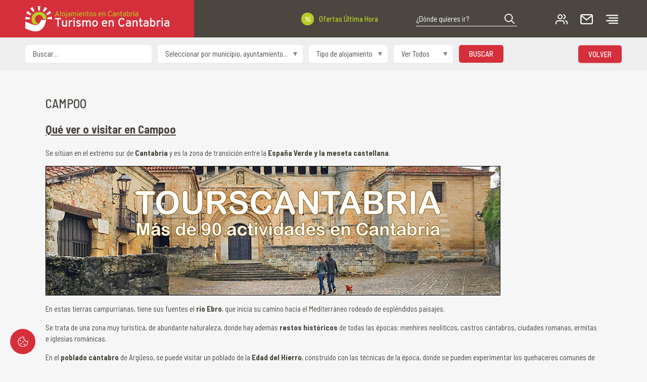

--- FILE ---
content_type: text/html; charset=UTF-8
request_url: https://www.turismoencantabria.com/contenido/campoo
body_size: 10410
content:
	<!DOCTYPE html>
<html lang='es'>
<head>
	<meta charset='UTF-8' />
	<meta name='viewport' content='width=device-width, initial-scale=1' />
	<meta content='IE=edge,chrome=1' http-equiv='X-UA-Compatible' />
	<meta name='format-detection' content='telephone=no' />

	<link href="https://www.turismoencantabria.com/contenido/campoo" rel="canonical" />
	<title>Qué ver o visitar en Campoo - Cantabria | turismoencantabria.com</title>
	<meta name='description' content='Campoo es una zona muy turística, de abundante naturaleza, donde hay además restos históricos de todas las épocas: menhires neolíticos, castros cántabros, ciudades romanas, ermitas e iglesias románicas.'>

	<meta property='og:site_name' content='Qué ver o visitar en Campoo - Cantabria'>
	<meta property='og:locale' content='es'>
	<meta property='og:type' content='website'>
	<meta property='og:title' content='Qué ver o visitar en Campoo - Cantabria'>
	<meta property='og:description' content='Campoo es una zona muy turística, de abundante naturaleza, donde hay además restos históricos de todas las épocas: menhires neolíticos, castros cántabros, ciudades romanas, ermitas e iglesias románicas.'>
	<meta property='og:url' content='https://www.turismoencantabria.com/contenido/campoo'>

	<meta property="og:image" content="https://www.turismoencantabria.com/resources/contenidos/fa355a0c696a4c397491e7fd7e22a80d.jpg" />
	<link rel="apple-touch-icon" sizes="180x180" href="https://www.turismoencantabria.com/apple-touch-icon.png">
	<link rel="icon" type="image/png" sizes="32x32" href="https://www.turismoencantabria.com/favicon-32x32.png">
	<link rel="icon" type="image/png" sizes="16x16" href="https://www.turismoencantabria.com/favicon-16x16.png">
	<link rel="manifest" href="https://www.turismoencantabria.com/site.webmanifest">
	<link rel="mask-icon" href="https://www.turismoencantabria.com/safari-pinned-tab.svg" color="#d63642">
	<meta name="msapplication-TileColor" content="#d63642">
	<meta name="theme-color" content="#d63642"/>

	
	
	<link rel="stylesheet preconnect" href="//use.fontawesome.com/releases/v5.3.1/css/all.css" integrity="sha384-mzrmE5qonljUremFsqc01SB46JvROS7bZs3IO2EmfFsd15uHvIt+Y8vEf7N7fWAU" crossorigin="anonymous" >
	<link href="//code.jquery.com/ui/1.12.1/themes/pepper-grinder/jquery-ui.min.css" rel="stylesheet preconnect">

	<link href="https://www.turismoencantabria.com/js/jquery/fancybox/fancybox.min.css" rel="stylesheet preload" as="style"><link href="https://www.turismoencantabria.com/js/jquery/photoswipe/dist/photoswipe.min.css" rel="stylesheet" type="text/css" />
<link href="https://www.turismoencantabria.com/js/jquery/photoswipe/dist/default-skin/default-skin.min.css" rel="stylesheet" type="text/css" />
<link href="https://www.turismoencantabria.com/js/jquery/owl-carousel/owl.carousel.min.css" rel="stylesheet" type="text/css" />
<link href="https://www.turismoencantabria.com/css/animate.css" rel="stylesheet" type="text/css" />
	<link href="https://www.turismoencantabria.com/css/css.css?v=08012024" rel="stylesheet preload" as="style">

		<script src="https://www.turismoencantabria.com/js/jquery/jquery531.js"></script>

	<script type='text/javascript'>

		var site_url		= 'https://www.turismoencantabria.com/';
		var texto_cerrar	= 'Cerrar';
		var ver_mapa		= 'Ver Mapa';
		var ocultar_mapa	= 'Ocultar Mapa';
		var texto_ver		= 'Ver';
		var hay_photoswipe	= true;
		var soporta_webp	= false;

	</script>

	<!-- Google tag (gtag.js) -->
	<script async src="https://www.googletagmanager.com/gtag/js?id=G-3VM7XESYJM"></script> <script>   window.dataLayer = window.dataLayer || [];   function gtag(){dataLayer.push(arguments);}   gtag('js', new Date());   gtag('config', 'G-3VM7XESYJM'); </script>

	<script charset="utf-8" src="https://pdcc.gdpr.es/pdcc.min.js"></script>
	<script>
		document.addEventListener("DOMContentLoaded", function () {
			PDCookieConsent.config({
				"defaultLang": "es",
				"brand": {
					"dev": false,
					"name": "Turismo en Cantabria",
					"url": "https:\/\/www.turismoencantabria.com",
					"websiteOwner": "JOS\u00c9 RAM\u00d3N FERN\u00c1NDEZ IRIONDO"				},
				"showRejectButton": true,
				"cookiePolicyLink": "https:\/\/www.turismoencantabria.com\/cookies",
				"hideModalIn": [
					"https:\/\/www.turismoencantabria.com\/cookies"				],
				"styles": {
					"primaryButton": {
						"bgColor": "#000000",
						"txtColor": "#ffffff"
					},
					"secondaryButton": {
						"bgColor": "#d52f3b",
						"txtColor": "#ffffff"
					},
					"rejectButton": {
						"bgColor": "#000000",
						"txtColor": "#ffffff"
					}
				}
			});
		});
	</script>

	<link rel="stylesheet" href="https://pdcc.gdpr.es/pdcc.min.css">


	<style>
		.panel_cookies {
			position: fixed;
			background: url(https://www.turismoencantabria.com/img/web/cookies.svg) center no-repeat #d52f3b;
			background-size: 25px;
			width: 50px;
			height: 50px;
			border-radius: 100%;
			left: 20px;
			bottom: 20px;
			z-index: 9;
			text-indent: -999px;
			overflow: hidden;
		}
		body.ficha .panel_cookies,
		body.proceso .panel_cookies {
			display: none !important;
		}
		div#pdcc-message-container{
			left: 0;
			right: 0;
			width: auto;
			padding: 40px;
		}
		div#pdcc-message-container p{
			padding: 0;
			margin: 0;
		}
		#pdcc-modal-bg #pdcc-modal-container p{
			text-align: left;
			hyphens: auto;
			text-wrap: pretty;
		}
		#pdcc-modal-bg #pdcc-modal-container .pdcc-btn,
		div#pdcc-message-container p span.pdcc-message-btn{
			border-radius: 0;
			text-transform: uppercase;
			font-size: 12px;
			padding: 10px 15px;
		}
		@media (max-width:540px) {
			.panel_cookies {
				left: 10px;
				bottom: 10px;
			}
		}
	</style>

	
	
</head>


<body class="lang_es ">

	<div class="cabecera"><div class="contiene_logo"><a href="https://www.turismoencantabria.com/" class="logo transicion" title="TURISMO EN CANTABRIA – Tu alojamiento en Cantabria fácil y rápido"><img src="https://www.turismoencantabria.com/img/web/logo.png" alt="Turismo en Cantabria" width="285" height="50"></a></div><div class="opciones"><a href="https://www.turismoencantabria.com/ofertas" class="flash transicion " title="Ofertas Última Hora">Ofertas Última Hora</a><div class="busqueda transicion"><input type="text" name="busqueda" value=""  placeholder="¿Dónde quieres ir?" />
<a role="button" class="transicion" title="¿Dónde quieres ir?"></a></div><a href="https://www.turismoencantabria.com/admin" class="usuario transicion" rel="noindex nofollow" title="Área Privada"> </a><a href="https://www.turismoencantabria.com/contacto" class="sobre transicion" title="Contacto"> </a><a role="button" class="desplegar_menu transicion" title="Menú"></a></div></div><div class="desplegable_menu"><div class="interior transicion"><a href="https://www.turismoencantabria.com/" class="logo transicion" title="TURISMO EN CANTABRIA – Tu alojamiento en Cantabria fácil y rápido"> </a><div class="descripcion">TURISMO EN CANTABRIA
Reservar hoteles, apartamentos y casas rurales en Cantabria de forma f&aacute;cil y segura consiguiendo las mejores ofertas de &uacute;ltima hora de turismo en Cantabria.</div><ul><li><a href="https://www.turismoencantabria.com/ofertas" title="Ofertas Última Hora" class="transicion"><span class="icono" style="background-image: url(https://www.turismoencantabria.com/resources/iconos/6.svg);"></span><span class="nombre uppercase">Ofertas Última Hora</span></a></li><li><a href="https://www.turismoencantabria.com/albergues" title="Albergues" class="transicion"><span class="icono" style="background-image: url(https://www.turismoencantabria.com/resources/iconos/15.svg);"></span><span class="nombre uppercase">Albergues</span></a></li><li><a href="https://www.turismoencantabria.com/apartamentos" title="Apartamentos" class="transicion"><span class="icono" style="background-image: url(https://www.turismoencantabria.com/resources/iconos/13.svg);"></span><span class="nombre uppercase">Apartamentos</span></a></li><li><a href="https://www.turismoencantabria.com/hoteles" title="Hoteles" class="transicion"><span class="icono" style="background-image: url(https://www.turismoencantabria.com/resources/iconos/10.svg);"></span><span class="nombre uppercase">Hoteles</span></a></li><li><a href="https://www.turismoencantabria.com/posadas" title="Posadas" class="transicion"><span class="icono" style="background-image: url(https://www.turismoencantabria.com/resources/iconos/14.svg);"></span><span class="nombre uppercase">Posadas</span></a></li><li><a href="https://www.turismoencantabria.com/casas-rurales" title="Casas Rurales" class="transicion"><span class="icono" style="background-image: url(https://www.turismoencantabria.com/resources/iconos/11.svg);"></span><span class="nombre uppercase">Casas Rurales</span></a></li><li><a href="https://www.turismoencantabria.com/restaurantes" title="Restaurantes" class="transicion"><span class="icono" style="background-image: url(https://www.turismoencantabria.com/resources/iconos/75.svg);"></span><span class="nombre uppercase">Restaurantes</span></a></li><li><a href="https://www.turismoencantabria.com/turismo-activo" title="Turismo Activo" class="transicion"><span class="icono" style="background-image: url(https://www.turismoencantabria.com/resources/iconos/51.svg);"></span><span class="nombre uppercase">Turismo Activo</span></a></li></ul><ul class="contenidos_movil"><li class="desplegar_contenidos">Descubre todas las Cantabrias<ul><li><a href="https://www.turismoencantabria.com/contenido/que-ver-en-cantabria"  title="Qué ver en Cantabria" class="transicion"><span class="nombre uppercase">Qué ver en Cantabria</span></a></li><li><a href="https://www.turismoencantabria.com/contenido/rutas-por-cantabria"  title="Rutas por Cantabria" class="transicion"><span class="nombre uppercase">Rutas por Cantabria</span></a></li><li><a href="https://www.turismoencantabria.com/contenido/fiestas-de-interes-turistico-en-cantabria"  title="Fiestas de intéres turístico en Cantabria" class="transicion"><span class="nombre uppercase">Fiestas de intéres turístico en Cantabria</span></a></li><li><a href="https://www.turismoencantabria.com/contenido/iberica-tours"  title="Ibérica Tours" class="transicion"><span class="nombre uppercase">Ibérica Tours</span></a></li><li><a href="https://www.turismoencantabria.com/contenido/actividades-en-cantabria"  title="Actividades en Cantabria" class="transicion"><span class="nombre uppercase">Actividades en Cantabria</span></a></li><li><a href="https://www.turismoencantabria.com/contenido/parque-de-cabarceno"  title="Parque de Cabárceno" class="transicion"><span class="nombre uppercase">Parque de Cabárceno</span></a></li><li><a href="https://www.turismoencantabria.com/contenido/museo-y-cueva-de-altamira"  title="Museo y Cueva de Altamira" class="transicion"><span class="nombre uppercase">Museo y Cueva de Altamira</span></a></li><li><a href="https://www.turismoencantabria.com/contenido/turismo-activo-en-cantabria"  title="Turismo Activo en Cantabria" class="transicion"><span class="nombre uppercase">Turismo Activo en Cantabria</span></a></li><li><a href="https://www.turismoencantabria.com/contenido/cueva-el-soplao"  title="Cueva El Soplao" class="transicion"><span class="nombre uppercase">Cueva El Soplao</span></a></li><li><a href="https://www.turismoencantabria.com/contenido/productos-tipicos-de-cantabria"  title="Productos típicos de Cantabria" class="transicion"><span class="nombre uppercase">Productos típicos de Cantabria</span></a></li><li><a href="https://www.turismoencantabria.com/contenido/pielagos"  title="Piélagos" class="transicion"><span class="nombre uppercase">Piélagos</span></a></li><li><a href="https://www.turismoencantabria.com/contenido/santander"  title="Santander" class="transicion"><span class="nombre uppercase">Santander</span></a></li><li><a href="https://www.turismoencantabria.com/contenido/torrelavega"  title="Torrelavega" class="transicion"><span class="nombre uppercase">Torrelavega</span></a></li><li><a href="https://www.turismoencantabria.com/contenido/santillana-del-mar"  title="Santillana del Mar" class="transicion"><span class="nombre uppercase">Santillana del Mar</span></a></li><li><a href="https://www.turismoencantabria.com/contenido/comillas"  title="Comillas" class="transicion"><span class="nombre uppercase">Comillas</span></a></li><li><a href="https://www.turismoencantabria.com/contenido/suances"  title="Suances" class="transicion"><span class="nombre uppercase">Suances</span></a></li><li><a href="https://www.turismoencantabria.com/contenido/san-vicente-de-la-barquera"  title="San Vicente de la Barquera" class="transicion"><span class="nombre uppercase">San Vicente de la Barquera</span></a></li><li><a href="https://www.turismoencantabria.com/contenido/castro-urdiales"  title="Castro Urdiales" class="transicion"><span class="nombre uppercase">Castro Urdiales</span></a></li><li><a href="https://www.turismoencantabria.com/contenido/liebana"  title="Liébana" class="transicion"><span class="nombre uppercase">Liébana</span></a></li><li><a href="https://www.turismoencantabria.com/contenido/potes"  title="Potes" class="transicion"><span class="nombre uppercase">Potes</span></a></li><li><a href="https://www.turismoencantabria.com/contenido/campoo"  title="Campoo" class="transicion"><span class="nombre uppercase">Campoo</span></a></li><li><a href="https://www.turismoencantabria.com/contenido/valles-pasiegos"  title="Valles Pasiegos" class="transicion"><span class="nombre uppercase">Valles Pasiegos</span></a></li><li><a href="https://www.turismoencantabria.com/contenido/noja"  title="Noja" class="transicion"><span class="nombre uppercase">Noja</span></a></li><li><a href="https://www.turismoencantabria.com/contenido/santona"  title="Santoña" class="transicion"><span class="nombre uppercase">Santoña</span></a></li><li><a href="https://www.turismoencantabria.com/contenido/laredo"  title="Laredo" class="transicion"><span class="nombre uppercase">Laredo</span></a></li><li><a href="https://www.turismoencantabria.com/contenido/rionansa"  title="Rionansa" class="transicion"><span class="nombre uppercase">Rionansa</span></a></li><li><a href="https://www.turismoencantabria.com/contenido/la-vijanera"  title="La Vijanera" class="transicion"><span class="nombre uppercase">La Vijanera</span></a></li><li><a href="https://www.turismoencantabria.com/contenido/cabalgata-de-reyes-en-santillana-del-mar"  title="Cabalgata de Reyes en Santillana del Mar" class="transicion"><span class="nombre uppercase">Cabalgata de Reyes en Santillana del Mar</span></a></li><li><a href="https://www.turismoencantabria.com/contenido/batalla-de-flores-de-laredo"  title="Batalla de flores de Laredo" class="transicion"><span class="nombre uppercase">Batalla de flores de Laredo</span></a></li><li><a href="https://www.turismoencantabria.com/contenido/las-guerras-cantabras"  title="Las Guerras Cantabras" class="transicion"><span class="nombre uppercase">Las Guerras Cantabras</span></a></li><li><a href="https://www.turismoencantabria.com/contenido/reservas"  title="Reservas" class="transicion"><span class="nombre uppercase">Reservas</span></a></li><li><a href="https://www.turismoencantabria.com/contenido/iberica-turismo"  title="Ibérica Turismo" class="transicion"><span class="nombre uppercase">Ibérica Turismo</span></a></li><li><a href="https://www.turismoencantabria.com/contenido/oficinas-de-informacion-turistica-de-cantabria"  title="Oficinas de información turística de Cantabria" class="transicion"><span class="nombre uppercase">Oficinas de información turística de Cantabria</span></a></li><li><a href="https://www.turismoencantabria.com/contenido/entradas-parque-de-cabarceno"  title="Entradas Parque de Cábarceno" class="transicion"><span class="nombre uppercase">Entradas Parque de Cábarceno</span></a></li><li><a href="https://www.turismoencantabria.com/contenido/actividades-en-santillana-del-mar"  title="Actividades en Santillana del Mar" class="transicion"><span class="nombre uppercase">Actividades en Santillana del Mar</span></a></li><li><a href="https://www.turismoencantabria.com/contenido/actividades-en-comillas"  title="Actividades en Comillas" class="transicion"><span class="nombre uppercase">Actividades en Comillas</span></a></li><li><a href="https://www.turismoencantabria.com/contenido/visita-guiada-por-la-neocueva-y-museo-de-altamira"  title="Visita guiada por la Neocueva y Museo de Altamira" class="transicion"><span class="nombre uppercase">Visita guiada por la Neocueva y Museo de Altamira</span></a></li><li><a href="https://www.turismoencantabria.com/contenido/actividades-en-santander"  title="Actividades en Santander" class="transicion"><span class="nombre uppercase">Actividades en Santander</span></a></li><li><a href="https://www.turismoencantabria.com/contenido/actividades-en-santona"  title="Actividades en Santona" class="transicion"><span class="nombre uppercase">Actividades en Santona</span></a></li><li><a href="https://www.turismoencantabria.com/contenido/actividades-en-suances"  title="Actividades en Suances" class="transicion"><span class="nombre uppercase">Actividades en Suances</span></a></li><li><a href="https://www.turismoencantabria.com/contenido/entradas-cueva-el-soplao"  title="Entradas Cueva El Soplao" class="transicion"><span class="nombre uppercase">Entradas Cueva El Soplao</span></a></li><li><a href="https://www.turismoencantabria.com/contenido/actividades-en-torrelavega"  title="Actividades en Torrelavega" class="transicion"><span class="nombre uppercase">Actividades en Torrelavega</span></a></li><li><a href="https://www.turismoencantabria.com/contenido/fiesta-del-orujo"  title="Fiesta del Orujo" class="transicion"><span class="nombre uppercase">Fiesta del Orujo</span></a></li><li><a href="https://www.turismoencantabria.com/contenido/carnaval-de-santona"  title="Carnaval de Santoña" class="transicion"><span class="nombre uppercase">Carnaval de Santoña</span></a></li><li><a href="https://www.turismoencantabria.com/contenido/fiesta-de-la-folia"  title="Fiesta de la Folia" class="transicion"><span class="nombre uppercase">Fiesta de la Folia</span></a></li><li><a href="https://www.turismoencantabria.com/contenido/el-coso-blanco"  title="El Coso Blanco" class="transicion"><span class="nombre uppercase">El Coso Blanco</span></a></li><li><a href="https://www.turismoencantabria.com/contenido/la-pasion-viviente"  title="La Pasion Viviente" class="transicion"><span class="nombre uppercase">La Pasion Viviente</span></a></li><li><a href="https://www.turismoencantabria.com/contenido/gala-floral-de-torrelavega"  title="Gala Floral de Torrelavega" class="transicion"><span class="nombre uppercase">Gala Floral de Torrelavega</span></a></li><li><a href="https://www.turismoencantabria.com/contenido/dia-de-cantabria"  title="Día de Cantabria" class="transicion"><span class="nombre uppercase">Día de Cantabria</span></a></li><li><a href="https://www.turismoencantabria.com/contenido/dia-de-campoo"  title="Día de Campoo" class="transicion"><span class="nombre uppercase">Día de Campoo</span></a></li><li><a href="https://www.turismoencantabria.com/contenido/lierganes"  title="Liérganes" class="transicion"><span class="nombre uppercase">Liérganes</span></a></li><li><a href="https://www.turismoencantabria.com/contenido/carmona"  title="Carmona" class="transicion"><span class="nombre uppercase">Carmona</span></a></li><li><a href="https://www.turismoencantabria.com/contenido/barcena-mayor"  title="Barcena Mayor" class="transicion"><span class="nombre uppercase">Barcena Mayor</span></a></li><li><a href="https://www.turismoencantabria.com/contenido/cartes"  title="Cartes" class="transicion"><span class="nombre uppercase">Cartes</span></a></li><li><a href="https://www.turismoencantabria.com/contenido/mapa-de-cantabria"  title="Mapa de Cantabria" class="transicion"><span class="nombre uppercase">Mapa de Cantabria</span></a></li><li><a href="https://www.turismoencantabria.com/contenido/15-lugares-imprescindibles-que-ver-en-cantabria"  title="15 lugares imprescindibles que ver en Cantabria" class="transicion"><span class="nombre uppercase">15 lugares imprescindibles que ver en Cantabria</span></a></li><li><a href="https://www.turismoencantabria.com/contenido/fuente-de"  title="Fuente Dé" class="transicion"><span class="nombre uppercase">Fuente Dé</span></a></li><li><a href="https://www.turismoencantabria.com/contenido/cuevas-de-cantabria-patrimonio-de-la-humanidad"  title="Cuevas de Cantabria Patrimonio de la Humanidad" class="transicion"><span class="nombre uppercase">Cuevas de Cantabria Patrimonio de la Humanidad</span></a></li><li><a href="https://www.turismoencantabria.com/contenido/ruta-la-senda-costera-de-prellezo"  title="Ruta la Senda Costera de Prellezo" class="transicion"><span class="nombre uppercase">Ruta la Senda Costera de Prellezo</span></a></li><li><a href="https://www.turismoencantabria.com/contenido/ruta-del-faro-del-caballo"  title="Ruta del Faro del Caballo" class="transicion"><span class="nombre uppercase">Ruta del Faro del Caballo</span></a></li><li><a href="https://www.turismoencantabria.com/contenido/ruta-costa-quebrada"  title="Ruta Costa Quebrada" class="transicion"><span class="nombre uppercase">Ruta Costa Quebrada</span></a></li><li><a href="https://www.turismoencantabria.com/contenido/ruta-por-el-bosque-de-secuoyas-de-cabezon-de-la-sal"  title="Ruta por el bosque de secuoyas de Cabezón de la Sal" class="transicion"><span class="nombre uppercase">Ruta por el bosque de secuoyas de Cabezón de la Sal</span></a></li><li><a href="https://www.turismoencantabria.com/contenido/ruta-de-la-cascada-del-ason"  title="Ruta de la Cascada del Asón" class="transicion"><span class="nombre uppercase">Ruta de la Cascada del Asón</span></a></li><li><a href="https://www.turismoencantabria.com/contenido/ruta-del-hayal-de-alonos"  title="Ruta del Hayal de Aloños" class="transicion"><span class="nombre uppercase">Ruta del Hayal de Aloños</span></a></li><li><a href="https://www.turismoencantabria.com/contenido/ruta-a-pena-cabarga"  title="Ruta a Peña Cabarga" class="transicion"><span class="nombre uppercase">Ruta a Peña Cabarga</span></a></li><li><a href="https://www.turismoencantabria.com/contenido/rutas-desde-fuente-de"  title="Rutas desde Fuente Dé" class="transicion"><span class="nombre uppercase">Rutas desde Fuente Dé</span></a></li><li><a href="https://www.turismoencantabria.com/contenido/zoo-santillana"  title="Zoo Santillana" class="transicion"><span class="nombre uppercase">Zoo Santillana</span></a></li><li><a href="https://www.turismoencantabria.com/contenido/enlaces-de-interes"  title="Enlaces de interés" class="transicion"><span class="nombre uppercase">Enlaces de interés</span></a></li></ul></li><li><a href="https://www.turismoencantabria.com/contenido/politica-de-confidencialidad"  title="Política de Confidencialidad" class="transicion"><span class="nombre uppercase">Política de Confidencialidad</span></a></li><li><a href="https://www.turismoencantabria.com/contenido/politica-de-cookies"  title="Política de Cookies" class="transicion"><span class="nombre uppercase">Política de Cookies</span></a></li><li><a href="https://www.turismoencantabria.com/contenido/quienes-somos"  title="TURISMO EN CANTABRIA - Quiénes Somos" class="transicion"><span class="nombre uppercase">TURISMO EN CANTABRIA - Quiénes Somos</span></a></li><li><a href="https://www.turismoencantabria.com/contacto"  title="Contacto" class="transicion"><span class="nombre uppercase">Contacto</span></a></li><li><a href="https://www.turismoencantabria.com/admin"  rel="noindex nofollow"  title="Área Privada" class="transicion"><span class="nombre uppercase">Área Privada</span></a></li></ul><div class="redes"><a href="https://www.linkedin.com/company/turismoencantabria" title="linkedin" class="transicion" rel="noopener noreferrer" target="_blank"><i class="fab fa-linkedin"></i></a><a href="https://www.facebook.com/turismoencantabria" title="facebook" class="transicion" rel="noopener noreferrer" target="_blank"><i class="fab fa-facebook-f"></i></a><a href="https://twitter.com/turcantabria" title="twitter" class="transicion" rel="noopener noreferrer" target="_blank"><i class="fab fa-twitter"></i></a><a href="https://www.youtube.com/user/jryuso" title="youtube" class="transicion" rel="noopener noreferrer" target="_blank"><i class="fab fa-youtube"></i></a><a href="https://www.instagram.com/turismoencantabria/" title="instagram" class="transicion" rel="noopener noreferrer" target="_blank"><i class="fab fa-instagram"></i></a><a href="https://www.pinterest.es/turismoencantabria" title="pinterest" class="transicion" rel="noopener noreferrer" target="_blank"><i class="fab fa-pinterest"></i></a></div><a role="button" rel="nofollow" class="cerrar_menu transicion" title="Cerrar"></a></div><div class="luto"></div></div><div class="buscador_movil transicion"><div class="caja_buscador"><input type="text" name="busqueda" value=""  placeholder="¿Dónde quieres ir?" />
<a role="button" rel="nofollow" class="transicion" title="¿Dónde quieres ir?" id="buscar_movil"></a><span class="limpia"></span></div></div><form action="https://www.turismoencantabria.com/alojamientos" method="get" class="filtros" accept-charset="utf-8">
<span class="desplegar_busqueda">Modificar Búsqueda</span><span id="txt_modificar_busqueda" style="display:none;">Modificar Búsqueda</span><span id="txt_ocultar_busqueda" style="display:none;">Ocultar Búsqueda</span><div class="izquierda"><input type="text" name="nombre" value=""  placeholder="Buscar..." />
<select name="ubicacion">
<option value="" selected="selected">Seleccionar por municipio, ayuntamiento...</option>
<option value="Alfoz de Lloredo">Alfoz de Lloredo</option>
<option value="Anievas">Anievas</option>
<option value="Arenas de Iguña">Arenas de Iguña</option>
<option value="Bárcena de Pie de Concha">Bárcena de Pie de Concha</option>
<option value="Cabezón de Liébana">Cabezón de Liébana</option>
<option value="Cabuérniga">Cabuérniga</option>
<option value="Castañeda">Castañeda</option>
<option value="Caviedes">Caviedes</option>
<option value="Comillas">Comillas</option>
<option value="Liérganes">Liérganes</option>
<option value="Piélagos">Piélagos</option>
<option value="Potes">Potes</option>
<option value="Reocín">Reocín</option>
<option value="Ribamontan al Mar">Ribamontan al Mar</option>
<option value="Ruiloba">Ruiloba</option>
<option value="San Vicente de la Barquera">San Vicente de la Barquera</option>
<option value="Santander">Santander</option>
<option value="Santillana del Mar">Santillana del Mar</option>
<option value="Saro">Saro</option>
<option value="Suances">Suances</option>
<option value="Torrelavega">Torrelavega</option>
<option value="Vega de Pas">Vega de Pas</option>
<option value="Argoños">Argoños</option>
</select>
<select name="tipo">
<option value="" selected="selected">Tipo de alojamiento</option>
<option value="Destacados">Destacados</option>
<option value="Albergues">Albergues</option>
<option value="Apartamentos">Apartamentos</option>
<option value="Casas Rurales">Casas Rurales</option>
<option value="Hoteles">Hoteles</option>
<option value="Posadas">Posadas</option>
<option value="otros">Productos Típicos</option>
<option value="Restaurantes">Restaurantes</option>
<option value="turismo">Turismo Activo</option>
</select>
<select name="oferta">
<option value="" selected="selected">Ver Todos</option>
<option value="si">Sólo Ofertas</option>
</select>
<a role="button" class="buscar uppercase transicion" title="Buscar">Buscar</a></div><a role="button" class="volver uppercase transicion" title="Volver">Volver</a><div class="desplegable_filtros"><div class="interior"><div class="bloque"><span class="titulo uppercase">Características</span><div class="campo"><input type="checkbox" name="destacados" value="si"  id="destacados" />
<label for="destacados">Destacados</label></div><div class="campo"><input type="checkbox" name="flash" value="si"  id="flash" />
<label for="flash">Ofertas Última Hora</label></div><div class="campo"><input type="checkbox" name="reservas" value="si"  id="reservas" />
<label for="reservas">Reservas Online</label></div><div class="campo"><input type="checkbox" name="calendario" value="si"  id="calendario" />
<label for="calendario">Calendario Actualizado</label></div></div><div class="bloque"><span class="titulo uppercase">Precios por persona y noche</span><div class="precios"><span class="minimo">0 €</span><span class="maximo">1000 €</span>
<input type="hidden" name="precio_minimo" value="0" />

<input type="hidden" name="precio_maximo" value="1000" />
<script type="text/javascript">var precio_minimo = 0;var precio_maximo = 1000;</script></div></div><div class="pie_formulario"><a role="button" class="limpiar uppercase transicion" title="Limpiar Filtros">Limpiar Filtros</a><a role="button" class="filtrar uppercase transicion" title="Aplicar Filtros">Aplicar Filtros</a></div><a role="button" class="cerrar_filtros transicion" title="Cerrar"></a></div></div>
<input type="hidden" name="orden" value="" />
</form>
<script type="text/javascript">

	$(document).ready(function()
	{
		if ($('.alojamientos:not(.negocios)').length > 0)
		{
			$('.precios').slider({
				range:	true,
				min:	0,
				max:	1000,
				values:	[precio_minimo, precio_maximo],
				slide: 	function(evento, ui)
				{
					$('.precios .minimo').text(ui.values[0] + ' €');
					$('.precios .maximo').text(ui.values[1] + ' €');

					$('.precios input[name=precio_minimo]').val(ui.values[0]);
					$('.precios input[name=precio_maximo]').val(ui.values[1]);
				}
			});
		}
	});

</script><div class="contenido contenedor alto_n"><h1 class="titulo uppercase">Campoo</h1><div class="descripcion"><h2><span style="text-decoration: underline;"><strong>Qu&eacute; ver o visitar en Campoo</strong></span></h2></div><div class="descripcion"><p>Se sit&uacute;an en el extremo sur de <strong>Cantabria</strong>&nbsp;y es la zona de transici&oacute;n entre la<strong>&nbsp;Espa&ntilde;a Verde y la meseta castellana</strong>.</p>
<p><a title="M&aacute;s de 90 actividades en Cantabria." href="https://tourscantabria.com/" target="_blank" rel="noopener"><img alt="Campoo" src="/resources/editor/banner-tourscantabria6.jpg" /></a></p>
<p>En estas tierras campurrianas, tiene sus fuentes el&nbsp;<strong>r&iacute;o Ebro</strong>, que inicia su camino hacia el Mediterr&aacute;neo rodeado de espl&eacute;ndidos paisajes.</p>
<p>Se trata de una zona muy tur&iacute;stica, de&nbsp;abundante naturaleza, donde hay adem&aacute;s&nbsp;<strong>restos hist&oacute;ricos</strong>&nbsp;de todas las &eacute;pocas: menhires neol&iacute;ticos, castros c&aacute;ntabros, ciudades romanas, ermitas e iglesias rom&aacute;nicas.</p>
<p>En el&nbsp;<strong>poblado c&aacute;ntabro</strong>&nbsp;de Arg&uuml;eso, se puede visitar un poblado de la&nbsp;<strong>Edad del Hierro</strong>, constru&iacute;do con las t&eacute;cnicas de la &eacute;poca, donde se pueden experimentar los quehaceres comunes de esos tiempos.<br />&nbsp;<br /><strong>Los Valles</strong>&nbsp;es un para&iacute;so para todo tipo de&nbsp;<strong>deportes de aventura</strong>&nbsp;y cuenta con la &uacute;nica<strong>&nbsp;estaci&oacute;n de esqu&iacute;</strong>&nbsp;de la regi&oacute;n, <strong>Alto Campoo</strong>. <strong>Reinosa</strong> es la localidad principal y los municipios que componen esta comarca son los siguientes: Campoo de Enmedio, Campoo de Yuso, Hermandad de Campoo de Suso, Las Rozas de Valdearroyo, Pesquera, Reinosa, Santiurde de Reinosa, San Miguel de Aguayo, Valdeolea, Valdeprado del R&iacute;o, Valderredible.<br /><br />En la comarca, abundan magn&iacute;ficos ejemplos del<strong>&nbsp;rom&aacute;nico monta&ntilde;&eacute;s,</strong>&nbsp;con un buen estado de conservaci&oacute;n, de entre los que destacan eminentemente la<strong>&nbsp;Colegiata del monasterio de San Pedro,</strong>&nbsp;en Cervatos, la&nbsp;<strong>Colegiata de San Mart&iacute;n de Elines,&nbsp;</strong>ambas del siglo XII y la<strong>&nbsp;Iglesia de Santa Mar&iacute;a la Mayor de Villacatid,</strong>&nbsp;adem&aacute;s de las iglesias de<strong>&nbsp;Bolmir y Retortillo</strong>,&nbsp;<strong>San Andr&eacute;s y San Mart&iacute;n de Valdemolar.</strong>&nbsp;El Monasterio de&nbsp;<strong>Nuestra Se&ntilde;ora de Montesclaros</strong>, barroco-monta&ntilde;&eacute;s del XVII situado en Valdeprado del r&iacute;o, alberga a la patrona de la Merindad de Campoo, que despierta gran devoci&oacute;n en la zona. Fue construido a partir de una iglesia rupestre y conserva un retablo del XVIII. En la misma localidad, existen frescos g&oacute;ticos en varias iglesias.</p>
<p>En la arquitectura civil campurriana, destacan las abundantes&nbsp;casas solariegas&nbsp;de sillares con escudo y solana (Mazandrero, Navega, Celada, Reinosa, Pesquera, etc&eacute;tera),&nbsp;pueblos&nbsp;como Aldea de Ebro, Reoc&iacute;n de los Molinos, Loma Somera, Bustillo del Monte y Villamo&ntilde;ico y los&nbsp;<strong>puentes</strong>&nbsp;de Casasola, reinosilla, Mata de Hoz, <strong>San mart&iacute;n de Elines</strong> y Ruerrero.<br />&nbsp;<br />En la arquitectura militar hay que mencionar al<strong>&nbsp;Castillo de Arg&uuml;eso</strong>&nbsp;edificaci&oacute;n del siglo XII desde la que Don I&ntilde;igo L&oacute;pez de Mendoza, administr&oacute; el se&ntilde;or&iacute;o de Campoo y su marquesado de Arg&uuml;eso en el siglo XV.<br />&nbsp;<br />Otras interesantes edificaciones civico-militares son las<strong>&nbsp;torres&nbsp;</strong>de los Bustamante en la Costana, la de Guerrero, la de San Mart&iacute;n de Hoyos, la de los G&oacute;mez B&aacute;rcena de San Miguel de Aguayo, y la de Los R&iacute;os de Proa&ntilde;o. Menci&oacute;n especial merece las&nbsp;<strong>ruinas de la ciudad romana</strong>&nbsp;de Juli&oacute;briga a 4 kil&oacute;metros de Reinosa, en la localidad de Retortillo, fundada por la IV legi&oacute;n romana en el siglo I a C. sobre un antiguo castro c&aacute;ntabro<strong>&nbsp;</strong>.&nbsp;<br />&nbsp;<br />En Valderredible, se encuentran el&nbsp;<strong>Centro de Intrepretaci&oacute;n del Arte Rupestre</strong>,<strong>&nbsp;</strong>debido a la cantidad de obras de este tipo en el entorno<strong>,&nbsp;</strong>como&nbsp;<strong>Santa Mar&iacute;a de Valverde</strong>, la iglesia de&nbsp;<strong>Arroyuelos</strong>, el conjunto rupestre de&nbsp;<strong>San Pantale&oacute;n, Ruanales</strong>&nbsp;y la iglesia de&nbsp;<strong>Santa Eulalia</strong>. En el&nbsp;<strong>Cadalso</strong>, y junto un imponente entorno natural, descansa su iglesia, acompa&ntilde;ada de t&uacute;neles y estancias excavadas. En&nbsp;&nbsp;<strong>Valdeolea&nbsp;</strong>se pueden visitar tambi&eacute;n yacimientos romanos.</p></div><div class="swipe-content imagenes" style="display:block;visibility:visible;"><div class="swipe-gallery "><a href="https://www.turismoencantabria.com/resources/contenidos/fa355a0c696a4c397491e7fd7e22a80d.jpg" data-size="1200x900" data-med="https://www.turismoencantabria.com/resources/cache/e31a1f41dc42a664aec40c9a3279da5d-fa355a0c696a4c397491e7fd7e22a80d.jpg" data-med-size="1200x900" data-title="Campoo" class="galeria_contenido__img--main secundaria swipe_secundaria_contenidos_imagenes_457 transicion" rel="nofollow noopener"><img src="https://www.turismoencantabria.com/resources/cache/e31a1f41dc42a664aec40c9a3279da5d-fa355a0c696a4c397491e7fd7e22a80d.jpg" width="355" height="235" alt="Campoo_457" class=" transicion" /><span class="luto_hover oculto transicion"><span class="txt">Ver las 9 fotos</span></span><figure>Campoo</figure></a><a href="https://www.turismoencantabria.com/resources/contenidos/52404730f0c82c6128fd70caf90c86a7.jpg" data-size="250x167" data-med="https://www.turismoencantabria.com/resources/cache/7027c4e66ed810c8b06a53ccbbf7c8db-52404730f0c82c6128fd70caf90c86a7.jpg" data-med-size="250x167" data-title="Campoo" class="galeria_contenido__img--main secundaria swipe_secundaria_contenidos_imagenes_191 transicion" rel="nofollow noopener"><img src="https://www.turismoencantabria.com/resources/cache/7027c4e66ed810c8b06a53ccbbf7c8db-52404730f0c82c6128fd70caf90c86a7.jpg" width="355" height="235" alt="Campoo_191" class=" transicion" /><span class="luto_hover oculto transicion"><span class="txt">Ver las 9 fotos</span></span><figure>Campoo</figure></a><a href="https://www.turismoencantabria.com/resources/contenidos/cce1afa8bb27cc3bb6556e0d3120403f.jpg" data-size="250x167" data-med="https://www.turismoencantabria.com/resources/cache/504681e4732a9dbb8183e966712f324a-cce1afa8bb27cc3bb6556e0d3120403f.jpg" data-med-size="250x167" data-title="Campoo" class="galeria_contenido__img--main secundaria swipe_secundaria_contenidos_imagenes_192 transicion" rel="nofollow noopener"><img src="https://www.turismoencantabria.com/resources/cache/504681e4732a9dbb8183e966712f324a-cce1afa8bb27cc3bb6556e0d3120403f.jpg" width="355" height="235" alt="Campoo_192" class=" transicion" /><span class="luto_hover oculto transicion"><span class="txt">Ver las 9 fotos</span></span><figure>Campoo</figure></a><a href="https://www.turismoencantabria.com/resources/contenidos/ecdaf17d4ebaaa58d5b4ce04b4a896e4.jpg" data-size="250x167" data-med="https://www.turismoencantabria.com/resources/cache/8ef7819b7a1b251ce893b8a834e76a0d-ecdaf17d4ebaaa58d5b4ce04b4a896e4.jpg" data-med-size="250x167" data-title="Campoo" class="galeria_contenido__img--main secundaria swipe_secundaria_contenidos_imagenes_193 transicion" rel="nofollow noopener"><img src="https://www.turismoencantabria.com/resources/cache/8ef7819b7a1b251ce893b8a834e76a0d-ecdaf17d4ebaaa58d5b4ce04b4a896e4.jpg" width="355" height="235" alt="Campoo_193" class=" transicion" /><span class="luto_hover oculto transicion"><span class="txt">Ver las 9 fotos</span></span><figure>Campoo</figure></a><a href="https://www.turismoencantabria.com/resources/contenidos/2865e9b22c790c37106d1622c7213116.jpg" data-size="250x167" data-med="https://www.turismoencantabria.com/resources/cache/2acf838d4780ce73ed6b4fd910086994-2865e9b22c790c37106d1622c7213116.jpg" data-med-size="250x167" data-title="Campoo" class="galeria_contenido__img--main secundaria swipe_secundaria_contenidos_imagenes_194 transicion" rel="nofollow noopener"><img src="https://www.turismoencantabria.com/resources/cache/2acf838d4780ce73ed6b4fd910086994-2865e9b22c790c37106d1622c7213116.jpg" width="355" height="235" alt="Campoo_194" class=" transicion" /><span class="luto_hover oculto transicion"><span class="txt">Ver las 9 fotos</span></span><figure>Campoo</figure></a><a href="https://www.turismoencantabria.com/resources/contenidos/292dd2365e4f6ad3e776628e9d3cd510.jpg" data-size="250x167" data-med="https://www.turismoencantabria.com/resources/cache/01f2c3d9e07edbfc687076a52a2cfd70-292dd2365e4f6ad3e776628e9d3cd510.jpg" data-med-size="250x167" data-title="Campoo" class="galeria_contenido__img--main secundaria swipe_secundaria_contenidos_imagenes_195 transicion" rel="nofollow noopener"><img src="https://www.turismoencantabria.com/resources/cache/01f2c3d9e07edbfc687076a52a2cfd70-292dd2365e4f6ad3e776628e9d3cd510.jpg" width="355" height="235" alt="Campoo_195" class=" transicion" /><span class="luto_hover oculto transicion"><span class="txt">Ver las 9 fotos</span></span><figure>Campoo</figure></a><a href="https://www.turismoencantabria.com/resources/contenidos/2302ab32aaa038b00b98670b0d9aead5.jpg" data-size="250x167" data-med="https://www.turismoencantabria.com/resources/cache/88de931850e9f17f710d779b7a74c3c1-2302ab32aaa038b00b98670b0d9aead5.jpg" data-med-size="250x167" data-title="Campoo" class="galeria_contenido__img--main secundaria swipe_secundaria_contenidos_imagenes_196 transicion" rel="nofollow noopener"><img src="https://www.turismoencantabria.com/resources/cache/88de931850e9f17f710d779b7a74c3c1-2302ab32aaa038b00b98670b0d9aead5.jpg" width="355" height="235" alt="Campoo_196" class=" transicion" /><span class="luto_hover oculto transicion"><span class="txt">Ver las 9 fotos</span></span><figure>Campoo</figure></a><a href="https://www.turismoencantabria.com/resources/contenidos/8cf8729595655be6c9fe75b71a5cf6b1.jpg" data-size="250x167" data-med="https://www.turismoencantabria.com/resources/cache/ac75a86ea5c4b1dc867dc715efd5359f-8cf8729595655be6c9fe75b71a5cf6b1.jpg" data-med-size="250x167" data-title="Campoo" class="galeria_contenido__img--main secundaria swipe_secundaria_contenidos_imagenes_198 transicion" rel="nofollow noopener"><img src="https://www.turismoencantabria.com/resources/cache/ac75a86ea5c4b1dc867dc715efd5359f-8cf8729595655be6c9fe75b71a5cf6b1.jpg" width="355" height="235" alt="Campoo_198" class=" transicion" /><span class="luto_hover oculto transicion"><span class="txt">Ver las 9 fotos</span></span><figure>Campoo</figure></a><a href="https://www.turismoencantabria.com/resources/contenidos/4bf9ad67d4cdb80121b8ac29782fc81b.jpg" data-size="250x167" data-med="https://www.turismoencantabria.com/resources/cache/026d2c305175e064885eef01968b2fe6-4bf9ad67d4cdb80121b8ac29782fc81b.jpg" data-med-size="250x167" data-title="Campoo" class="galeria_contenido__img--main secundaria swipe_secundaria_contenidos_imagenes_199 transicion" rel="nofollow noopener"><img src="https://www.turismoencantabria.com/resources/cache/026d2c305175e064885eef01968b2fe6-4bf9ad67d4cdb80121b8ac29782fc81b.jpg" width="355" height="235" alt="Campoo_199" class=" transicion" /><span class="luto_hover oculto transicion"><span class="txt">Ver las 9 fotos</span></span><figure>Campoo</figure></a></div></div></div><div class="alojamiento alojamiento_fake"><div class="datos comentarios comentarios_contenido"><div class="contenedor"><div class="derecha"><div class="bloque" id="opiniones"><span class="rojo uppercase">Opiniones</span><div class="opiniones"><div class="intermedio"><a href="javascript:void(0)" class="desplegar_opiniones uppercase transicion" title="Deja tu opinión">Deja tu opinión</a><div class="limpia"></div></div><div class="desplegable_opiniones"><div class="interior"><span class="uppercase rotulo_desplegable">Deja tu opinión</span><form action="https://www.turismoencantabria.com/contenidos/opiniones" method="post" accept-charset="utf-8">
<div class="campo"><input type="text" name="nombre" value=""  placeholder="Nombre*" />
</div><div class="campo"><input type="text" name="telefono" value=""  placeholder="Teléfono" />
</div><div class="campo full"><input type="text" name="email" value=""  placeholder="Email*" />
</div><div class="campo completo"><input type="text" name="comentario" value=""  placeholder="Comentario*" />
</div><div class="campo oculto"></div><div class="estrellas"><span class="uppercase">Valoración</span><a href="javascript:void(0)" class="estrella off transicion" rel="1"> </a><a href="javascript:void(0)" class="estrella off transicion" rel="2"> </a><a href="javascript:void(0)" class="estrella off transicion" rel="3"> </a><a href="javascript:void(0)" class="estrella off transicion" rel="4"> </a><a href="javascript:void(0)" class="estrella off transicion" rel="5"> </a>
<input type="hidden" name="valoracion" value="" />
</div><div class="check"><input type="checkbox" name="privacidad" value="si"  id="privacidad" />
<label for="privacidad">He leído y acepto la&nbsp;<a href="javascript:void(0)" class="desplegar_privacidad transicion" title="Política de Confidencialidad">Política de Confidencialidad</a></label></div>
<input type="hidden" name="id_contenido" value="38" />
<a href="javascript:void(0)" class="enviar_opinion uppercase transicion" title="Enviar">Enviar</a></form><a href="javascript:void(0)" class="cerrar_opiniones transicion" title="Cerrar"> </a></div></div></div></div></div></div></div></div><a href="javascript:void(0)" class="panel_cookies pdcc-open-modal transicion" title="Cookies">Cookies</a><div id="mensaje-dialog"></div><div class="pie"><div class="contenedor"><div class="izquierda"><div class="titulo">Turismo en Cantabria</div><div class="descripcion">TURISMO EN CANTABRIA
Reservar hoteles, apartamentos y casas rurales en Cantabria de forma f&aacute;cil y segura consiguiendo las mejores ofertas de &uacute;ltima hora de turismo en Cantabria.</div></div><div class="derecha"><span class="titulo">Categorías</span><ul><li><a href="https://www.turismoencantabria.com/albergues" title="Albergues" class="transicion">Albergues</a></li><li><a href="https://www.turismoencantabria.com/apartamentos" title="Apartamentos" class="transicion">Apartamentos</a></li><li><a href="https://www.turismoencantabria.com/hoteles" title="Hoteles" class="transicion">Hoteles</a></li><li><a href="https://www.turismoencantabria.com/posadas" title="Posadas" class="transicion">Posadas</a></li><li><a href="https://www.turismoencantabria.com/casas-rurales" title="Casas Rurales" class="transicion">Casas Rurales</a></li><li><a href="https://www.turismoencantabria.com/restaurantes" title="Restaurantes" class="transicion">Restaurantes</a></li><li><a href="https://www.turismoencantabria.com/turismo-activo" title="Turismo Activo" class="transicion">Turismo Activo</a></li></ul><ul class="ul_contenidos"><li><a href="https://www.turismoencantabria.com/contenido/que-ver-en-cantabria" title="Qué ver en Cantabria" class="transicion">Qué ver en Cantabria</a></li><li><a href="https://www.turismoencantabria.com/contenido/rutas-por-cantabria" title="Rutas por Cantabria" class="transicion">Rutas por Cantabria</a></li><li><a href="https://www.turismoencantabria.com/contenido/fiestas-de-interes-turistico-en-cantabria" title="Fiestas de intéres turístico en Cantabria" class="transicion">Fiestas de intéres turístico en Cantabria</a></li><li><a href="https://www.turismoencantabria.com/contenido/actividades-en-cantabria" title="Actividades en Cantabria" class="transicion">Actividades en Cantabria</a></li><ul class="enlaces_movil"><li><a href="https://www.turismoencantabria.com/admin" rel="noindex nofollow" title="Área Privada" class="transicion">Área Privada</a></li><li><a href="https://www.turismoencantabria.com/contacto" title="Contacto" class="transicion">Contacto</a></li></ul></div><div class="redes"><a href="https://www.linkedin.com/company/turismoencantabria" title="linkedin" class="transicion" rel="noopener noreferrer" target="_blank"><i class="fab fa-linkedin"></i></a><a href="https://www.facebook.com/turismoencantabria" title="facebook" class="transicion" rel="noopener noreferrer" target="_blank"><i class="fab fa-facebook-f"></i></a><a href="https://twitter.com/turcantabria" title="twitter" class="transicion" rel="noopener noreferrer" target="_blank"><i class="fab fa-twitter"></i></a><a href="https://www.youtube.com/user/jryuso" title="youtube" class="transicion" rel="noopener noreferrer" target="_blank"><i class="fab fa-youtube"></i></a><a href="https://www.instagram.com/turismoencantabria/" title="instagram" class="transicion" rel="noopener noreferrer" target="_blank"><i class="fab fa-instagram"></i></a><a href="https://www.pinterest.es/turismoencantabria" title="pinterest" class="transicion" rel="noopener noreferrer" target="_blank"><i class="fab fa-pinterest"></i></a></div><ul class="legal"><li><span>Copyright © 2026 TURISMO EN CANTABRIA</span></li><li><a href="https://www.turismoencantabria.com/confidencialidad" title="Política de Confidencialidad" class="transicion">Política de Confidencialidad</a></li><li><a href="https://www.turismoencantabria.com/cookies" title="Política de Cookies" class="transicion">Política de Cookies</a></li></ul><br><br><div class="kit_digital"><img src="https://www.turismoencantabria.com/resources/cache/71cd6a27acaccad4bf88833dbfdee315-kit_digital.webp" width="1024" height="84" alt="Kit Digital | Acelera pyme" class="transicion" /></div></div></div><div id="gallery" class="pswp" tabindex="-1" role="dialog" aria-hidden="true">
	<div class="pswp__bg"></div>

	<div class="pswp__scroll-wrap">

		<div class="pswp__container">
			<div class="pswp__item"></div>
			<div class="pswp__item"></div>
			<div class="pswp__item"></div>
		</div>

		<div class="pswp__ui pswp__ui--hidden">

			<div class="pswp__top-bar">

				<div class="pswp__counter"></div>

				<button class="pswp__button pswp__button--close" title="Close (Esc)"></button>

				<!-- <button class="pswp__button pswp__button--share" title="Share"></button> -->

				<button class="pswp__button pswp__button--fs" title="Toggle fullscreen"></button>

				<button class="pswp__button pswp__button--zoom" title="Zoom in/out"></button>

				<div class="pswp__preloader">
					<div class="pswp__preloader__icn">
						<div class="pswp__preloader__cut">
							<div class="pswp__preloader__donut"></div>
						</div>
					</div>
				</div>
			</div>


			<!-- <div class="pswp__loading-indicator"><div class="pswp__loading-indicator__line"></div></div> -->

			<div class="pswp__share-modal pswp__share-modal--hidden pswp__single-tap">
				<div class="pswp__share-tooltip">
					<!-- <a href="#" class="pswp__share--facebook"></a>
					<a href="#" class="pswp__share--twitter"></a>
					<a href="#" class="pswp__share--pinterest"></a>
					<a href="#" download class="pswp__share--download"></a> -->
				</div>
			</div>

			<button class="pswp__button pswp__button--arrow--left" title="Previous (arrow left)"></button>
			<button class="pswp__button pswp__button--arrow--right" title="Next (arrow right)"></button>
			
			<div class="pswp__caption">
				<div class="pswp__caption__center">
				</div>
			</div>

		</div>

	</div>
</div><script src="https://www.turismoencantabria.com/js/jquery/photoswipe/dist/photoswipe.min.js" type="text/javascript"></script><script src="https://www.turismoencantabria.com/js/jquery/photoswipe/dist/photoswipe-ui-default.min.js" type="text/javascript"></script><script src="https://www.turismoencantabria.com/js/jquery/photoswipe/photoswipe_custom.js" type="text/javascript"></script><script type="text/javascript" language="javascript" src="https://www.turismoencantabria.com/js/jquery/owl-carousel/owl.carousel.min.js"></script><script type="text/javascript" language="javascript" src="https://www.turismoencantabria.com/js/jquery/modernizr-custom.js"></script><script type="text/javascript" language="javascript" src="https://www.turismoencantabria.com/js/jquery/lazysizes.min.js"></script><script type="text/javascript" language="javascript" src="https://www.turismoencantabria.com/js/jquery/jquerycookie.js"></script><script type="text/javascript" language="javascript" src="https://www.turismoencantabria.com/js/jquery/jquery-ui.min.js"></script><script type="text/javascript" language="javascript" src="https://www.turismoencantabria.com/js/jquery/jquery.ui.touch-punch.min.js"></script><script type="text/javascript" language="javascript" src="https://www.turismoencantabria.com/js/jquery/jquery-ui/ui.datepicker-es.js"></script><script type="text/javascript" language="javascript" src="https://www.turismoencantabria.com/js/jquery/fancybox/fancybox.min.js"></script>
	

	<script src="https://www.turismoencantabria.com/js/js.js?v=08012024" type="text/javascript"></script>

</body>
</html>

--- FILE ---
content_type: application/javascript
request_url: https://www.turismoencantabria.com/js/jquery/photoswipe/photoswipe_custom.js
body_size: 1461
content:
$(".trigger_principal").click(function(c){c.preventDefault();id_imagen=$(this).attr("rel");$(".swipe_principal_"+id_imagen).trigger("click")});$(".trigger_secundaria").click(function(c){c.preventDefault();id_imagen=$(this).attr("rel");$(".swipe_secundaria_"+id_imagen).trigger("click")});
(function(){(function(c){var p=function(c){for(var b=c.childNodes,a=b.length,l=[],d,g,e,f=0;f<a;f++)if(c=b[f],1===c.nodeType){d=c.children;g=c.getAttribute("data-size").split("x");e={src:c.getAttribute("href"),w:parseInt(g[0],10),h:parseInt(g[1],10)};e.el=c;0<d.length&&(e.msrc=d[0].getAttribute("src"),1<d.length&&(e.title=d[1].innerHTML));if(d=c.getAttribute("data-med"))g=c.getAttribute("data-med-size").split("x"),e.m={src:d,w:parseInt(g[0],10),h:parseInt(g[1],10)};e.o={src:e.src,w:e.w,h:e.h};l.push(e)}return l},
q=function l(b,a){return b&&(a(b)?b:l(b.parentNode,a))},h=function(b){b=b||window.event;b.preventDefault?b.preventDefault():b.returnValue=!1;if(b=q(b.target||b.srcElement,function(b){return"A"===b.tagName})){for(var a=b.parentNode,c=b.parentNode.childNodes,d=c.length,g=0,e,f=0;f<d;f++)if(1===c[f].nodeType){if(c[f]===b){e=g;break}g++}0<=e&&n(e,a);return!1}},n=function(b,a,c,d){c=document.querySelectorAll(".pswp")[0];var g=p(a);a={galleryUID:a.getAttribute("data-pswp-uid"),getThumbBoundsFn:function(b){var a=
window.pageYOffset||document.documentElement.scrollTop;b=g[b].el.children[0].getBoundingClientRect();return{x:b.left,y:b.top+a,w:b.width}},addCaptionHTMLFn:function(b,a,c){if(!b.title)return a.children[0].innerText="",!1;a.children[0].innerHTML=b.title;return!0}};if(d)if(a.galleryPIDs)for(d=0;d<g.length;d++){if(g[d].pid==b){a.index=d;break}}else a.index=parseInt(b,10)-1;else a.index=parseInt(b,10);if(!isNaN(a.index)){b=document.getElementsByName("gallery-style");d=0;for(var e=b.length;d<e;d++)if(b[d].checked){"radio-all-controls"!=
b[d].id&&"radio-minimal-black"==b[d].id&&(a.mainClass="pswp--minimal--dark",a.barsSize={top:0,bottom:0},a.captionEl=!1,a.fullscreenEl=!1,a.shareEl=!1,a.bgOpacity=.85,a.tapToClose=!0,a.tapToToggleControls=!1,a.tapToToggleControls=!1);break}a.showAnimationDuration=0;a.getThumbBoundsFn=!1;a.showHideOpacity=!0;var f=new PhotoSwipe(c,PhotoSwipeUI_Default,g,a),l,h=!1,k=!0,m;f.listen("beforeResize",function(){var b=window.devicePixelRatio?window.devicePixelRatio:1;b=Math.min(b,2.5);l=f.viewportSize.x*b;
1200<=l||!f.likelyTouchDevice&&800<l||1200<screen.width?h||(m=h=!0):h&&(h=!1,m=!0);m&&!k&&f.invalidateCurrItems();k&&(k=!1);m=!1});f.listen("gettingData",function(b,a){h?(a.src=a.o.src,a.w=a.o.w,a.h=a.o.h):(a.src=a.m.src,a.w=a.m.w,a.h=a.m.h)});f.init()}};c=document.querySelectorAll(c);for(var k=0,r=c.length;k<r;k++)c[k].setAttribute("data-pswp-uid",k+1),c[k].onclick=h;h=function(){var b=window.location.hash.substring(1),a={};if(5>b.length)return a;b=b.split("&");for(var c=0;c<b.length;c++)if(b[c]){var d=
b[c].split("=");2>d.length||(a[d[0]]=d[1])}a.gid&&(a.gid=parseInt(a.gid,10));return a}();h.pid&&h.gid&&n(h.pid,c[h.gid-1],!0,!0)})(".swipe-gallery")})();

--- FILE ---
content_type: application/javascript
request_url: https://www.turismoencantabria.com/js/js.js?v=08012024
body_size: 6908
content:
var posicion_top_anterior_mapa		= 0;
var posicion_top_anterior_banner	= 0;
var posicion_top_anterior_indice	= 0;
var mapa_cargado					= false;

jQuery.event.special.touchstart = {
	setup: function(_, ns, handle) {
		if (ns.includes("noPreventDefault")) {
			this.addEventListener("touchstart", handle, {
				passive: false
			});
		} else {
			this.addEventListener("touchstart", handle, {
				passive: true
			});
		}
	}
};


$(window).on('load', function()
{
	colocar_elementos();

	posicion_top_anterior_mapa		= $(window).scrollTop();
	posicion_top_anterior_banner	= $(window).scrollTop();
	posicion_top_anterior_indice	= $(window).scrollTop();

	$(window).scroll(function()
	{
		posicion_mapa();

		posicion_banner();

		posicion_indice();
	});
});

$(document).ready(function()
{

	// Imágenes en formato WEBP
	if (!soporta_webp)
	{
		Modernizr.on('webp', function(result)
		{
			if (!result)
			{
				// Busco todas las imagenes en webp para cambiarlas a jpg
				$('img').each(function()
				{
					var src	= $(this).attr('src');
					var ext	= $(this).attr('rel');

					if (src.indexOf(".webp") > -1)
						src = src.replace('.webp', ext);
					$(this).attr('src', src);
				});
			}
		});
	}

	colocar_elementos();

	// TIPOS
	$('.tipos .item_tipo').hover(function()
	{
		var color = $(this).attr('rel');

		$('.barra').css('background', '#' + color);
	},
	function()
	{
		$('.barra').removeAttr('style');
	});

	// INFORMACIÓN
	$('.informacion .item_informacion').hover(function()
	{
		$(this).parents('.informacion').addClass('oscuro');
		$(this).find('.descripcion').addClass('desplegado');
	},
	function()
	{
		$(this).parents('.informacion').removeClass('oscuro');
		$(this).find('.descripcion').removeClass('desplegado');
	});

	// ALOJAMIENTOS
	$('.desplegar_mapa').click(function()
	{
		var vista = 0;
		if (!$('.mapa').hasClass('desplegado'))
			vista = 1;

		if (vista)
		{
			cargar_mapa();

			$(this).text(ocultar_mapa);
			$(this).attr('title', ocultar_mapa);
			$(this).addClass('mostrando');

			$('.alojamientos').addClass('mini');
			$('.mapa').addClass('desplegado');

			$('.mapa').animate({marginLeft: 0}, 250);
		}
		else
		{
			$(this).text(ver_mapa);
			$(this).attr('title', ver_mapa);
			$(this).removeClass('mostrando');

			$('.alojamientos').removeClass('mini');
			$('.mapa').removeClass('desplegado');

			$('.mapa').animate({marginLeft: '-100%'}, 250);
		}

		$.ajax({
			url: 	site_url + 'alojamientos/vista',
			cache: 	false,
			type: 	'post',
			data:
			{
				'vista': vista,
			}
		}).done(function()
		{
			setTimeout(function()
			{
				colocar_elementos();
			},
			250);
		});
	});

	// BÚSQUEDA Y FILTROS
	$('.busqueda input[type=text]').keypress(function(evento)
	{
		if (evento.which == 13)
			$(this).siblings('a').trigger('click');
	});

	$('.buscador a').click(function()
	{
		var elementos	= $('.buscador select').length;
		var contador	= 0;

		$('.buscador select').each(function(index, el)
		{
			if ($(this).val() == '')
			{
				$(this).attr('name', '');

				contador++;
			}
		});

		if (elementos == contador)
			window.location = site_url + 'alojamientos';
		else
			$(this).parents('form').submit();
	});

	$('.desplegar_filtros').click(function()
	{
		$('.desplegable_filtros').fadeIn();
	});

	$('.filtrar').click(function()
	{
		$('.filtros input').each(function(index, el)
		{
			if ($(this).val() == '')
				$(this).attr('name', '');

			if ($(this).attr('name') == 'precio_minimo' && $(this).val() == 0)
				$(this).attr('name', '');

			if ($(this).attr('name') == 'precio_maximo' && $(this).val() == 1000)
				$(this).attr('name', '');
		});

		$('.filtros select').each(function(index, el)
		{
			if ($(this).val() == '')
				$(this).attr('name', '');

			if ($(this).attr('name') == 'oferta' && $(this).val() == 0)
				$(this).attr('name', '');
		});

		var filtrar = false;

		$('.filtros input[type="text"]').each(function(index, el)
		{
			if ($(this).val() != '')
				filtrar = true;
		});

		$('.filtros input[type="checkbox"]').each(function(index, el)
		{
			if ($(this).is(':checked'))
				filtrar = true;
		});

		$('.filtros select').each(function(index, el)
		{
			if ($(this).val() != '')
				filtrar = true;
		});

		if (filtrar)
			$(this).parents('form').submit();
		else
			window.location = site_url + 'alojamientos';
	});

	$('.buscar').click(function()
	{
		$('.desplegable_filtros .bloque input[type=checkbox]').prop('checked', false);
		$('.desplegable_filtros .bloque input[type=hidden]').val('');

		$('.filtrar').trigger('click');
	});

	$('.filtros input[type=text]').keydown(function(evento)
	{
		if (evento.keyCode == 13)
		{
	        evento.preventDefault();

	        $('.filtrar').trigger('click');
	    }
	});

	$('.limpiar').click(function()
	{
		$(this).parents('.desplegable_filtros').find('input').each(function(index, el)
		{
			$(this).attr('name', '');
		});

		$('.filtrar').trigger('click');
	});

	$('.cerrar_filtros').click(function()
	{
		$('.desplegable_filtros').fadeOut();
	});

	// ORDENAR
	$('.desplegar_ordenar').click(function()
	{
		$('.desplegable_ordenar').slideToggle();
	});

	$('.desplegable_ordenar li a').click(function()
	{
		var orden = $(this).attr('rel');

		$('.filtros').find('input[name=orden]').val(orden);

		$('.filtrar').trigger('click');
	});

	// FAQ
	$('.desplegar_pregunta').click(function()
	{
		if (!$(this).hasClass('desplegado'))
		{
			$('.desplegar_pregunta').removeClass('desplegado');

			$('.desplegar_pregunta').parent().siblings('.descripcion').slideUp();

			$(this).addClass('desplegado');

			$(this).parent().siblings('.descripcion').slideDown();
		}
		else
		{
			$('.desplegar_pregunta').removeClass('desplegado');

			$('.desplegar_pregunta').parent().siblings('.descripcion').slideUp();
		}
	});

	// ALOJAMIENTO
	$('.galeria .luto a').click(function()
	{
		var numero = $(this).attr('rel');

		$(this).parents('.galeria').find('.swipe-content a:nth-of-type(' + numero + ')').trigger('click');
	});

	// ÍNDICE
	$('.indice li a, .anclas_movil li a').click(function()
	{
		var id = $(this).attr('rel');

		$('html, body').animate({scrollTop: $('#' + id).offset().top - 90}, 1000, 'swing');
	});

	// MENÚ
	$('.desplegar_menu').click(function()
	{
		$('.desplegable_menu').fadeIn(250, function()
		{
			$('.desplegable_menu').addClass('desplegado');
		});
	});

	$('.cerrar_menu').click(function()
	{
		$('.desplegable_menu').removeClass('desplegado');

		setTimeout(function()
		{
			$('.desplegable_menu').fadeOut();
		},
		250);
	});

	$('.desplegable_menu .luto').click(function()
	{
		$('.desplegable_menu').removeClass('desplegado');

		setTimeout(function()
		{
			$('.desplegable_menu').fadeOut();
		},
		250);
	});

	// PRIVACIDAD
	// $('.desplegar_privacidad').click(function()
	// {
	// 	$('.desplegable_privacidad').fadeIn();
	// });

	// $('.cerrar_privacidad').click(function()
	// {
	// 	$('.desplegable_privacidad').fadeOut();
	// });

	// OPINIONES
	$('.ver_comentarios').click(function()
	{
		$('.listado_opiniones').slideDown();
	});

	$('.desplegar_opiniones').click(function()
	{
		$('.desplegable_opiniones').fadeIn();
	});

	$('a.estrella').click(function()
	{
		var valoracion = $(this).attr('rel');

		$(this).removeClass('off');
		$(this).prevAll('.estrella').removeClass('off');
		$(this).nextAll('.estrella').addClass('off');

		$(this).siblings('input[name=valoracion]').val(valoracion);
	});

	$('.enviar_opinion').click(function()
	{
		mostrar_spinner();

		var url = $('.desplegable_opiniones form').attr('action');
		var datos = new FormData($('.desplegable_opiniones form')[0]);

		$.ajax({
			url:		url,
			cache:		false,
			data:		datos,
			type: 		'post',
			dataType: 	'json',
			contentType: false,
			processData: false,
		}).done(function(respuesta)
		{
			destruir_spinner();

			$('#mensaje-dialog').html(respuesta['respuesta']);
			$('#mensaje-dialog').dialog({
				closeText: texto_cerrar,
				modal: true,
				draggable: false,
				show: 'fade',
				hide: 'fade',
				width: 320,
				height: 'auto',
				close: function()
				{
					window.location.reload();
					if (respuesta['correcto'])
					{
						$('.desplegable_opiniones').fadeOut('400', function()
						{
							$('.desplegable_opiniones form input[type="text"]').val('');
							$('.desplegable_opiniones form input[type="email"]').val('');
							$('.desplegable_opiniones form input[type="tel"]').val('');
							$('.desplegable_opiniones form input[type="number"]').val('');
							$('.desplegable_opiniones form input[type="date"]').val('');
							$('.desplegable_opiniones form input[type="password"]').val('');

							$('.desplegable_opiniones form select').val('');
							$('.desplegable_opiniones form textarea').val('');

							$('.desplegable_opiniones form input[type="checkbox"]').prop('checked', false);
							$('.desplegable_opiniones form input[type="radio"]').prop('checked', false);

							//$('.desplegable_opiniones form input').val('');
							$('.desplegable_opiniones form .estrellas .estrella').addClass('off');

							$('#mensaje-dialog').html('');
						});
					}
				}
			});
		});
	});

	$('.cerrar_opiniones').click(function()
	{
		$('.desplegable_opiniones').fadeOut();
	});

	// DATEPICKER
	$('.datepicker').datepicker();

	// ERRORES
	$('.cerrar_error').click(function()
	{
		$(this).parents('.desplegable_error').fadeOut();
	});

	// BODY
	$('body').on('click touchend', function(evento)
	{
		var lanzador = evento.target;

		if ($('.desplegable_ordenar').length > 0)
		{
			var comprobar_1	= $('.desplegar_ordenar')[0];
			var comprobar_2	= $('.desplegable_ordenar')[0];

			if (!comprobar_1.outerHTML.includes(lanzador.outerHTML) && !comprobar_2.outerHTML.includes(lanzador.outerHTML))
				$('.desplegable_ordenar').slideUp();
		}
	});

	// Se hace un buscador para móvil independiente porque es más sencillo que resetear todos los estilos del que ya está en cabecera
	$('.buscador_movil').click(function(){
		$('body').removeClass('buscando');
	});

	$('.buscador_movil a').click(function(e)
	{
		e.stopPropagation();
		var valor = $(this).siblings('input[type=text]').val();

		if (valor.length > 0)
			window.location = site_url + 'alojamientos?nombre=' + valor;
	});

	$('.buscador_movil input').click(function(e)
	{
		e.stopPropagation();
	});

	$('.buscador_movil input').keydown(function(e)
	{
		if( e.which == 13 )
			$('.buscador_movil a').trigger('click');
	});

	// Anclas de la información flotante en móvil (ALOJAMIENTO)
	$('.abrir_anclas').click(function(){

		if( $(window).width() < 768 )
		{
			$('.alojamiento .banner .texto').toggleClass('cerrado');
			$('.alojamiento .banner .texto').toggleClass('abiertas');
		}
		else
			$('.alojamiento .banner .texto').toggleClass('abiertas');
	});

	$('.anclas_movil .interruptor_caja').click(function(){

		$('.alojamiento .banner .texto').removeClass('abiertas');
		$('.alojamiento .banner .texto').toggleClass('cerrado');

	});

	// Abrir/Cerrar filtros en móvil
	$('.filtros .desplegar_busqueda').click(function(){
		txt_mostrar = $('#txt_modificar_busqueda').html();
		txt_ocultar = $('#txt_ocultar_busqueda').html();

		if( $('.filtros .izquierda').is(':visible') )
		{
			$('body').removeClass('filtros_abiertos');
			$('.filtros .desplegar_busqueda').html(txt_mostrar);
			$('.filtros .izquierda').slideUp();
		}
		else
		{
			$('body').addClass('filtros_abiertos');
			$('.filtros .desplegar_busqueda').html(txt_ocultar);
			$('.filtros .izquierda').slideDown();
		}
	});

	// Desplegar contenidos del menú lateral (se utilizará en móvil)
	$('.desplegar_contenidos').click(function(){
		$(this).children('ul').slideToggle();
	});

	// Ficha del Establecimiento => Mostrar teléfonos
	// if ($('.alojamiento .telefonos .telefono').length > 0)
	// {
		// $('.ver_telefono').click(function()
		// {
		// 	tipo_click	= 2;
		// 	clase		= 'mvl';
		// 	if ($(this).hasClass('tel'))
		// 	{
		// 		tipo_click	= 1;
		// 		clase		= 'tel';
		// 	}

		// 	id_establecimiento	= $(this).attr('est');
		// 	numero_sin_espacios	= $(this).attr('rel');
		// 	numero_con_espacios	= $(this).attr('abbr');

		// 	enlace_clases	= 'numero contabilizar_click '+ clase +' transicion';
		// 	enlace_telefono	= '<a href="tel:0034' + numero_sin_espacios + '" class="' + enlace_clases + '">' + numero_con_espacios + '</a>';

		// 	$('.alojamiento .telefonos .telefono.'+ clase +' .numero').remove();
		// 	$('.alojamiento .telefonos .telefono.'+ clase).append(enlace_telefono);

		// 	// Reasignamos el evento al nuevo enlace
		// 	$('.contabilizar_click').unbind();
		// 	accion_contabilizar_clicks();

		// 	// Contabilizamos el Click hecho sobre el enlace
		// 	contabilizar_click(id_establecimiento, tipo_click);
		// });
	// }

	$('.desplegar_privacidad').click(function()
	{
		var id = 1;

		mostrar_spinner();

		$.ajax({
			url: 		site_url + 'inicio/legal',
			cache: 		false,
			data:
			{
						'id': id
			},
			type: 		'post',
			dataType: 	'json'
		}).done(function(respuesta)
		{
			destruir_spinner();

			if (respuesta != '')
			{
				var titulo		= respuesta.titulo;
				var descripcion	= respuesta.descripcion;

				$("body").append('<script>$(".cerrar_privacidad").click(function(event){$(".desplegable_privacidad").fadeOut();$(".desplegable_privacidad").remove();});</script><div class="desplegable_privacidad"><div class="interior"><div class="descripcion">' + descripcion + '</div><a href="javascript:void(0);" rel="noindex nofollow" class="cerrar_privacidad transicion"></a><div></div>');
				$('.desplegable_privacidad').fadeIn();
			}
		});
	});



});

$(window).scroll(function()
{
	// PARALAJE
	if ($('.paralaje').length > 0)
	{
		var posicion = $(window).scrollTop() - $('.paralaje').offset().top;

		$('.paralaje').css('background-position', 'center ' + posicion + 'px');
	}

	// ÍNDICE
	if ($('.indice').length > 0)
	{
		var scroll = $(window).scrollTop();

		$('.indice li a').each(function(index, el)
		{
			var id = $(this).attr('rel');

			if (scroll >= $('#' + id).offset().top - 100)
			{
				$('.indice li').removeClass('sel');

				$(this).parent().addClass('sel');
			}
		});
	}
});

$(window).resize(function()
{
	colocar_elementos();
});

$(window).on('orientationchange', function()
{
	colocar_elementos();
});

function colocar_elementos()
{
	// BUSCADOR
	if ($(window).width() > 768)
		var alto = $(window).outerHeight() - $('.cabecera').outerHeight() - $('.tipos').outerHeight();
	else
		var alto = $(window).outerHeight() - $('.cabecera').outerHeight() - $('.destacados .item_destacado').outerHeight();

	$('.buscador .banner').outerHeight(alto);

	// TIPOS
	var alto = 0;

	$('.tipos .item_tipo').each(function(index, el)
	{
		if ($(this).outerHeight() > alto)
			alto = $(this).outerHeight();
	});

	$('.tipos .item_tipo').outerHeight(alto);

	// DESTACADOS
	var alto = 0;

	$('.destacados .item_destacado').each(function(index, el)
	{
		if ($(this).find('.nombre').outerHeight() > alto)
			alto = $(this).find('.nombre').outerHeight();
	});

	$('.destacados .item_destacado').each(function(index, el)
	{
		if ($(this).find('.nombre').outerHeight() < alto)
			$(this).find('.nombre').css('padding-top', alto - $(this).find('.nombre').outerHeight());
	});

	// ALOJAMIENTOS
	if ($('.alojamientos').length > 0)
	{
		var alto = 0;

		$('.alojamientos .item_alojamiento').each(function(index, el)
		{
			$(this).find('.separador').outerHeight(0);

			if ($(this).outerHeight() > alto)
				alto = $(this).outerHeight();
		});

		$('.alojamientos .item_alojamiento').each(function(index, el)
		{
			$(this).find('.separador').outerHeight(alto - $(this).outerHeight());
		});

		$('.mapa').outerHeight($(window).outerHeight());

		if ($('.mapa').hasClass('desplegado'))
			cargar_mapa();
	}

	// FAQ
	if ($('.faq').length > 0)
	{
		if( $(window).width() >= 768 )
		{
			var alto = $('.faq .interior .izquierda .titulo').outerHeight();

			$('.faq .interior').css('min-height', alto);
		}
	}

	// Listado - Carrusel de opiniones
	if ($('#valoraciones_listado').length > 0 && $(window).width() < 768)
	{
		$('#valoraciones_listado .valoraciones_carrusel').addClass('owl-carousel');
		$('#valoraciones_listado .valoraciones_carrusel').owlCarousel({
			autoplay:			true,
			autoplayTimeout:	5000,
			items:				1,
			loop:				false,
			rewind:				true,
			margin:				0,
			mouseDrag:			true,
			nav:				false,
			dots:				false,
		});
	}

	// ALOJAMIENTO
	if ($('.alojamiento').length > 0)
	{
		var alto = $(window).outerHeight() - $('.cabecera').outerHeight() - $('.filtros').outerHeight() - $('.alojamiento .caracteristicas').outerHeight();

		$('.alojamiento .banner').outerHeight(alto);

		var alto = $('.alojamiento .consultar .mitad:first-child').outerHeight();

		$('.alojamiento .consultar .mitad .campo textarea').outerHeight(alto);

		if( $(window).width() < 768 )
		{
			$('.alojamiento #galeria .galeria').addClass('owl-carousel');
			$('.alojamiento #galeria .galeria').owlCarousel({
				// animateIn: "slideInRight",
				// animateOut: "slideOutLeft",
				autoplay: true,
				autoplayTimeout: 6000,
				items: 1,
				loop: false,
				rewind: true,
				margin: 0,
				mouseDrag: true,
				nav: true,
				dots: false,
			});
		}
		else
		{
			$('.alojamiento #galeria .owl-carousel').trigger('destroy.owl.carousel');
			$('.alojamiento #galeria .galeria').removeClass('owl-carousel');
		}

		if ($(window).width() <= 768)
			$('.alojamiento').css('padding-top', $('.alojamiento .datos .galeria a img').height());
	}

	// ÍNDICE
	if ($('.indice').length > 0)
	{
		var alto		= $('.alojamiento').outerHeight() - $('.alojamiento').height();
		var arriba		= $('.alojamiento .banner').outerHeight() + $('.alojamiento .caracteristicas').outerHeight() + alto;
		var izquierda	= $('.alojamiento .contenedor').offset().left;
		var ancho		= $('.alojamiento .contenedor').outerWidth() / 4;

		$('.indice').css(
		{
			top: 	arriba,
			left: 	izquierda,
			width: 	ancho,
		});

		$('.indice').show();
	}

	// BUSQUEDA DE CABECERA Y MÓVIL
	if( $(window).width() <= 768 )
	{
		$('.busqueda a').unbind().bind('click', function(e)
		{
			e.stopPropagation();
			$('body').addClass('buscando');
			$('.buscador_movil input').focus();
		});
	}
	else
	{
		$('.busqueda a').unbind().bind('click', function()
		{
			var valor = $(this).siblings('input[type=text]').val();

			if (valor.length > 0)
				window.location = site_url + 'alojamientos?nombre=' + valor;
		});
	}

	// ORDENAR
	if ($('.desplegar_ordenar').length > 0)
	{
		if( $(window).width() < 768 )
		{
			var padding	= ($('.alojamientos').outerHeight() - $('.alojamientos').height()) / 2;
			var alto	= $('.alojamientos .migas').outerHeight() + $('.alojamientos .botones').outerHeight();
			var derecha	= ($(window).width() - ($('.desplegar_ordenar').offset().left + $('.desplegar_ordenar').outerWidth()));

			$('.desplegable_ordenar').css('top', (alto + padding));
			$('.desplegable_ordenar').css('right', derecha);
		}
	}

	accion_contabilizar_clicks();
}

// Contabilizar Click al pulsar sobre un teléfono, el icono de whatsapp o la web
// Saco el evento a una función para redeclararlo cuando se pinta el teléfono y el email al hacer clic en "Ver..."
function accion_contabilizar_clicks()
{
	$('.contabilizar_click').click(function(){
		id_establecimiento = $('.alojamiento').attr('rel');

		id_tipo_click = '';
		if ($(this).hasClass('whatsapp'))
			id_tipo_click = 3;
		else if ($(this).hasClass('web'))
			id_tipo_click = 4;
		else if ($(this).hasClass('tel'))
			id_tipo_click = 5;
		else if ($(this).hasClass('mvl'))
			id_tipo_click = 6;

		contabilizar_click(id_establecimiento, id_tipo_click);
	});
}

function contabilizar_click(id_establecimiento, id_tipo_click)
{
	if ($.isNumeric(id_establecimiento) && $.isNumeric(id_tipo_click))
	{
		$.ajax({
			url:	site_url + '/inicio/contabilizar_click',
			data:	{ 'id_establecimiento': id_establecimiento, 'id_tipo_click':  id_tipo_click},
			type:	'post'
		});
	}
}

function cargar_mapa()
{
	var api = 'https://maps.googleapis.com/maps/api/js?v=3.exp&amp;key=AIzaSyDf4vioyFLx4_b9yiJnC0wGPEtlKj4aWcI&callback=mapa';

	if (!mapa_cargado)
	{
		$('head').append('<script type="text/javascript" src="' + api + '"></script>');

		mapa_cargado = true;
	}
}

function mapa()
{
	var mapa;

	var latitud 	= 43.2127078;
	var longitud 	= -4.1665131;
	var zoom 		= 8;

	var centro = new google.maps.LatLng(latitud, longitud);

	var opciones = {
	    zoom: 			zoom,
	    center: 		centro,
	    draggable: 		true,
	    mapTypeId: 		google.maps.MapTypeId.ROADMAP,
	};

	mapa = new google.maps.Map(document.getElementById('mapa'), opciones);

	if (typeof establecimientos  !== 'undefined')
		marcador(mapa, establecimientos);
}

function marcador(mapa, establecimientos)
{
	for (var i = 0; i < establecimientos.length; i++)
	{
		var icono		= establecimientos[i]['icono'];
		var latitud		= establecimientos[i]['latitud'];
		var longitud	= establecimientos[i]['longitud'];
		var imagen		= establecimientos[i]['imagen'];
		var nombre		= establecimientos[i]['nombre'];
		var poblacion	= establecimientos[i]['poblacion'];
		var url			= establecimientos[i]['url'];

		var marcador = new google.maps.Marker({
			map: 		mapa,
			draggable: 	false,
			animation: 	google.maps.Animation.DROP,
			position: 	new google.maps.LatLng(latitud, longitud),
			icon: 		icono
		});

		var html = '<div class="marcador">';

			html += imagen;

			html += '<div class="texto">';

				html += '<span class="nombre uppercase">' + nombre + '</span>';

				html += '<span class="poblacion uppercase">' + poblacion + '</span>';

				html += '<a href="' + url + '" class="uppercase transicion" title="' + texto_ver + '">' + texto_ver + '</a>';

			html += '</div>';

		html += '</div>';

		var informacion = new google.maps.InfoWindow(
		{
			content: html
		});

		google.maps.event.addListener(marcador, 'click', function()
		{
			informacion.open(mapa, marcador);
		});
	}
}

function mostrar_spinner()
{
	$('body').append('<div class="loader"><div class="spinner"><div class="bounce1"></div><div class="bounce2"></div><div class="bounce3"></div></div></div>');
}

function destruir_spinner()
{
	$('.loader').remove();
}

function posicion_mapa()
{
	if ($('.mapa').length > 0 && $(window).width() > 767)
	{
		var columna_izq		= $('.mapa');
		var columna_cierre	= $('.fin_mapa');
		var alto_cabecera	= $('.cabecera').outerHeight(true);
		var alto_migaspan	= $('.filtros').outerHeight(true);
		var alto_categorias	= $('.mapa').outerHeight(true);
		var alto_real_catgs	= $('.mapa').outerHeight();
		var alto_productos	= $('.alojamientos').outerHeight(true);
		var posicion_top	= $(window).scrollTop();
		var alto_ventana	= $(window).height();

		alto_cabecera	= parseFloat(parseFloat(alto_cabecera).toFixed(0));
		alto_migaspan	= parseFloat(parseFloat(alto_migaspan).toFixed(0));
		alto_categorias	= parseFloat(parseFloat(alto_categorias).toFixed(0));
		alto_real_catgs	= parseFloat(parseFloat(alto_real_catgs).toFixed(0));
		alto_productos	= parseFloat(parseFloat(alto_productos).toFixed(0));
		posicion_top	= parseFloat(parseFloat(posicion_top).toFixed(0));
		alto_ventana	= parseFloat(parseFloat(alto_ventana).toFixed(0));

		var alto_superior	= alto_cabecera + alto_migaspan;
		var aumento_maximo	= alto_productos - alto_real_catgs;
		var limite_comienzo	= alto_superior + alto_real_catgs - alto_ventana;
		var scrolling_down	= posicion_top_anterior_mapa < posicion_top;

		if (alto_ventana >= alto_real_catgs)
		{
			if (posicion_top > alto_superior)
			{
				aumento = posicion_top - alto_superior;
				if (aumento > aumento_maximo)
					aumento = aumento_maximo;

				if (alto_categorias < alto_productos || (posicion_top_anterior_mapa > posicion_top && alto_categorias == alto_productos))
					columna_izq.css({ 'margin-top': aumento + 'px' });
			}
			else
				columna_izq.css({ 'margin-top': '0px' });
		}
		else
		{
			var distancia_catgs_a_top		= alto_superior + (alto_categorias - alto_real_catgs);
			var distancia_catgs_a_bottom	= alto_superior + (alto_categorias - alto_real_catgs);

			if (posicion_top > limite_comienzo && limite_comienzo > 0)
			{
				if (scrolling_down)
				{
					var docViewBottom	= posicion_top + alto_ventana;
					var elemTop			= columna_cierre.offset().top;
					var elemBottom		= elemTop + columna_cierre.height();
					cierre_visible		= ((elemBottom <= docViewBottom) && (elemTop >= posicion_top));

					if (!cierre_visible)
					{
						aumento = columna_izq.css('margin-top');
						aumento = aumento.replace('px', '');

						if (aumento == 0)
							aumento = posicion_top_anterior_mapa;
					}
					else
					{
						aumento = posicion_top - alto_superior - (alto_real_catgs - alto_ventana);
						if (aumento > aumento_maximo)
							aumento = aumento_maximo;
					}
				}
				else
				{
					if (posicion_top < distancia_catgs_a_top)
					{
						aumento = posicion_top - alto_superior;
						if (aumento > aumento_maximo)
							aumento = aumento_maximo;
					}
					else
					{
						aumento = columna_izq.css('margin-top');
						aumento = aumento.replace('px', '');

						if (aumento == 0)
						{
							aumento = posicion_top_anterior_mapa - alto_superior;

							if (aumento > aumento_maximo)
								aumento = aumento_maximo;
						}
					}
				}

				if ($.isNumeric(aumento) && alto_categorias < alto_productos || (posicion_top_anterior_mapa > posicion_top && alto_categorias == alto_productos))
					columna_izq.css({ 'margin-top': aumento + 'px' });
			}
			else
			{
				if (posicion_top > alto_superior)
				{
					if (!scrolling_down && posicion_top < distancia_catgs_a_top)
					{
						aumento = posicion_top - alto_superior;
						if (aumento > aumento_maximo)
							aumento = aumento_maximo;

						if ($.isNumeric(aumento) && alto_categorias < alto_productos || (posicion_top_anterior_mapa > posicion_top && alto_categorias == alto_productos))
							columna_izq.css({ 'margin-top': aumento + 'px' });
					}
				}
				else
					columna_izq.css({ 'margin-top': '0px' });
			}
		}

		posicion_top_anterior_mapa = posicion_top;
	}
}

function posicion_banner()
{
	if ($('.alojamiento .banner').length > 0)
	{
		var cosa_nueva 		= 100;

		var columna_izq		= $('.alojamiento .banner .texto');
		var columna_cierre	= $('.fin');
		var alto_cabecera	= $('.cabecera').outerHeight(true) + cosa_nueva;
		var alto_migaspan	= $('.filtros').outerHeight(true);
		var alto_categorias	= $('.alojamiento .banner .texto').outerHeight(true);
		var alto_real_catgs	= $('.alojamiento .banner .texto').outerHeight();
		var alto_productos	= $('.alojamiento').outerHeight(true);
		var posicion_top	= $(window).scrollTop();
		var alto_ventana	= $(window).height();
		var ancho_ventana 	= $(window).width();

		if( ancho_ventana > 767 )
		{
			alto_cabecera	= parseFloat(parseFloat(alto_cabecera).toFixed(0));
			alto_migaspan	= parseFloat(parseFloat(alto_migaspan).toFixed(0));
			alto_categorias	= parseFloat(parseFloat(alto_categorias).toFixed(0));
			alto_real_catgs	= parseFloat(parseFloat(alto_real_catgs).toFixed(0));
			alto_productos	= parseFloat(parseFloat(alto_productos).toFixed(0));
			posicion_top	= parseFloat(parseFloat(posicion_top).toFixed(0));
			alto_ventana	= parseFloat(parseFloat(alto_ventana).toFixed(0));

			var alto_superior	= alto_cabecera + alto_migaspan;
			var aumento_maximo	= alto_productos - alto_real_catgs - cosa_nueva - (alto_productos - $('.alojamiento').height()) - $('.alojamiento .indice').outerHeight();
			var limite_comienzo	= alto_superior + alto_real_catgs - alto_ventana;
			var scrolling_down	= posicion_top_anterior_banner < posicion_top;

			if (alto_ventana >= alto_real_catgs)
			{
				if (posicion_top > alto_superior)
				{
					aumento = posicion_top - alto_superior;
					if (aumento > aumento_maximo)
						aumento = aumento_maximo;

					if (alto_categorias < alto_productos || (posicion_top_anterior_banner > posicion_top && alto_categorias == alto_productos))
					{
						if( $(window).width() < 768 )
							aumento += 10;

						columna_izq.css({ 'margin-top': aumento + 'px' });
					}
				}
				else
				{
					columna_izq.css({ 'margin-top': '0px' });
				}
			}
			else
			{
				var distancia_catgs_a_top		= alto_superior + (alto_categorias - alto_real_catgs);
				var distancia_catgs_a_bottom	= alto_superior + (alto_categorias - alto_real_catgs);

				if (posicion_top > limite_comienzo && limite_comienzo > 0)
				{
					if (scrolling_down)
					{
						var docViewBottom	= posicion_top + alto_ventana;
						var elemTop			= columna_cierre.offset().top;
						var elemBottom		= elemTop + columna_cierre.height();
						cierre_visible		= ((elemBottom <= docViewBottom) && (elemTop >= posicion_top));

						if (!cierre_visible)
						{
							aumento = columna_izq.css('margin-top');
							aumento = aumento.replace('px', '');

							if (aumento == 0)
								aumento = posicion_top_anterior_banner;
						}
						else
						{
							aumento = posicion_top - alto_superior - (alto_real_catgs - alto_ventana);
							if (aumento > aumento_maximo)
								aumento = aumento_maximo;
						}
					}
					else
					{
						if (posicion_top < distancia_catgs_a_top)
						{
							aumento = posicion_top - alto_superior;
							if (aumento > aumento_maximo)
								aumento = aumento_maximo;
						}
						else
						{
							aumento = columna_izq.css('margin-top');
							aumento = aumento.replace('px', '');

							if (aumento == 0)
							{
								aumento = posicion_top_anterior_banner - alto_superior;

								if (aumento > aumento_maximo)
									aumento = aumento_maximo;
							}
						}
					}

					if ($.isNumeric(aumento) && alto_categorias < alto_productos || (posicion_top_anterior_banner > posicion_top && alto_categorias == alto_productos))
					{
						if( $(window).width() < 768 )
							aumento += 10;

						columna_izq.css({ 'margin-top': aumento + 'px' });
					}
				}
				else
				{
					if (posicion_top > alto_superior)
					{
						if (!scrolling_down && posicion_top < distancia_catgs_a_top)
						{
							aumento = posicion_top - alto_superior;
							if (aumento > aumento_maximo)
								aumento = aumento_maximo;

							if ($.isNumeric(aumento) && alto_categorias < alto_productos || (posicion_top_anterior_banner > posicion_top && alto_categorias == alto_productos))
							{
								if( $(window).width() < 768 )
									aumento += 10;

								columna_izq.css({ 'margin-top': aumento + 'px' });
							}
						}
					}
					else
					{
						columna_izq.css({ 'margin-top': '0px' });
					}
				}
			}

			posicion_top_anterior_banner = posicion_top;
		}
		else
			columna_izq.css({ 'margin-top': '0px' });
	}
}

function posicion_indice()
{
	if ($('.alojamiento .indice').length > 0)
	{
		var columna_izq		= $('.alojamiento .indice');
		var columna_cierre	= $('.fin');
		var alto_cabecera	= $('.cabecera').outerHeight(true);
		var alto_migaspan	= $('.filtros').outerHeight(true) + $('.alojamiento .banner').outerHeight(true) + $('.alojamiento .caracteristicas').outerHeight(true) - $('.alojamiento .banner .texto').outerHeight() + ($('.alojamiento').outerHeight(true) - $('.alojamiento').height());
		var alto_categorias	= $('.alojamiento .indice').outerHeight(true);
		var alto_real_catgs	= $('.alojamiento .indice').outerHeight();
		var alto_productos	= $('.alojamiento').outerHeight(true);
		var posicion_top	= $(window).scrollTop();
		var alto_ventana	= $(window).height();
		var ancho_ventana 	= $(window).width();

		if (ancho_ventana > 767)
		{
			alto_cabecera	= parseFloat(parseFloat(alto_cabecera).toFixed(0));
			alto_migaspan	= parseFloat(parseFloat(alto_migaspan).toFixed(0));
			alto_categorias	= parseFloat(parseFloat(alto_categorias).toFixed(0));
			alto_real_catgs	= parseFloat(parseFloat(alto_real_catgs).toFixed(0));
			alto_productos	= parseFloat(parseFloat(alto_productos).toFixed(0));
			posicion_top	= parseFloat(parseFloat(posicion_top).toFixed(0));
			alto_ventana	= parseFloat(parseFloat(alto_ventana).toFixed(0));

			var alto_superior	= alto_cabecera + alto_migaspan;
			var aumento_maximo	= alto_productos - alto_real_catgs - alto_migaspan - $('.alojamiento .banner .texto').outerHeight() + ($('.alojamiento').outerHeight(true) - $('.alojamiento').height()) - 35;
			var limite_comienzo	= alto_superior + alto_real_catgs - alto_ventana;
			var scrolling_down	= posicion_top_anterior_indice < posicion_top;

			if (alto_ventana >= alto_real_catgs)
			{
				if (posicion_top > alto_superior)
				{
					aumento = posicion_top - alto_superior;
					if (aumento > aumento_maximo)
						aumento = aumento_maximo;

					if (alto_categorias < alto_productos || (posicion_top_anterior_indice > posicion_top && alto_categorias == alto_productos))
						columna_izq.css({ 'margin-top': aumento + 'px' });
				}
				else
					columna_izq.css({ 'margin-top': '0px' });
			}
			else
			{
				var distancia_catgs_a_top		= alto_superior + (alto_categorias - alto_real_catgs);
				var distancia_catgs_a_bottom	= alto_superior + (alto_categorias - alto_real_catgs);

				if (posicion_top > limite_comienzo && limite_comienzo > 0)
				{
					if (scrolling_down)
					{
						var docViewBottom	= posicion_top + alto_ventana;
						var elemTop			= columna_cierre.offset().top;
						var elemBottom		= elemTop + columna_cierre.height();
						cierre_visible		= ((elemBottom <= docViewBottom) && (elemTop >= posicion_top));

						if (!cierre_visible)
						{
							aumento = columna_izq.css('margin-top');
							aumento = aumento.replace('px', '');

							if (aumento == 0)
								aumento = posicion_top_anterior_indice;
						}
						else
						{
							aumento = posicion_top - alto_superior - (alto_real_catgs - alto_ventana);
							if (aumento > aumento_maximo)
								aumento = aumento_maximo;
						}
					}
					else
					{
						if (posicion_top < distancia_catgs_a_top)
						{
							aumento = posicion_top - alto_superior;
							if (aumento > aumento_maximo)
								aumento = aumento_maximo;
						}
						else
						{
							aumento = columna_izq.css('margin-top');
							aumento = aumento.replace('px', '');

							if (aumento == 0)
							{
								aumento = posicion_top_anterior_indice - alto_superior;

								if (aumento > aumento_maximo)
									aumento = aumento_maximo;
							}
						}
					}

					if ($.isNumeric(aumento) && alto_categorias < alto_productos || (posicion_top_anterior_indice > posicion_top && alto_categorias == alto_productos))
						columna_izq.css({ 'margin-top': aumento + 'px' });
				}
				else
				{
					if (posicion_top > alto_superior)
					{
						if (!scrolling_down && posicion_top < distancia_catgs_a_top)
						{
							aumento = posicion_top - alto_superior;
							if (aumento > aumento_maximo)
								aumento = aumento_maximo;

							if ($.isNumeric(aumento) && alto_categorias < alto_productos || (posicion_top_anterior_indice > posicion_top && alto_categorias == alto_productos))
								columna_izq.css({ 'margin-top': aumento + 'px' });
						}
					}
					else
						columna_izq.css({ 'margin-top': '0px' });
				}
			}

			posicion_top_anterior_indice = posicion_top;
		}

	}
}

--- FILE ---
content_type: application/javascript
request_url: https://www.turismoencantabria.com/js/jquery/photoswipe/dist/photoswipe-ui-default.min.js
body_size: 3631
content:
!function(b,d){"function"==typeof define&&define.amd?define(d):"object"==typeof exports?module.exports=d():b.PhotoSwipeUI_Default=d()}(this,function(){return function(b,d){var k,g,r,n,E,F,m,G,x,h,H,I,J,K,f,u,y,z,c=this,A=!1,p=!0,l=!0,P={barsSize:{top:44,bottom:"auto"},closeElClasses:["item","caption","zoom-wrap","ui","top-bar"],timeToIdle:4E3,timeToIdleOutside:1E3,loadingIndicatorDelay:1E3,addCaptionHTMLFn:function(a,e){return a.title?(e.children[0].innerHTML=a.title,!0):(e.children[0].innerHTML=
"",!1)},closeEl:!0,captionEl:!0,fullscreenEl:!0,zoomEl:!0,shareEl:!0,counterEl:!0,arrowEl:!0,preloaderEl:!0,tapToClose:!1,tapToToggleControls:!0,clickToCloseNonZoomable:!0,shareButtons:[{id:"facebook",label:"Share on Facebook",url:"https://www.facebook.com/sharer/sharer.php?u={{url}}"},{id:"twitter",label:"Tweet",url:"https://twitter.com/intent/tweet?text={{text}}&url={{url}}"},{id:"pinterest",label:"Pin it",url:"http://www.pinterest.com/pin/create/button/?url={{url}}&media={{image_url}}&description={{text}}"},
{id:"download",label:"Download image",url:"{{raw_image_url}}",download:!0}],getImageURLForShare:function(){return b.currItem.src||""},getPageURLForShare:function(){return window.location.href},getTextForShare:function(){return b.currItem.title||""},indexIndicatorSep:" / ",fitControlsWidth:1200},L=function(a){if(u)return!0;a=a||window.event;f.timeToIdle&&f.mouseUsed&&!x&&B();for(var e,b,c=(a.target||a.srcElement).getAttribute("class")||"",g=0;g<v.length;g++)e=v[g],e.onTap&&-1<c.indexOf("pswp__"+e.name)&&
(e.onTap(),b=!0);b&&(a.stopPropagation&&a.stopPropagation(),u=!0,setTimeout(function(){u=!1},d.features.isOldAndroid?600:30))},q=function(a,e,b){d[(b?"add":"remove")+"Class"](a,"pswp__"+e)},M=function(){var a=1===f.getNumItemsFn();a!==K&&(q(g,"ui--one-slide",a),K=a)},N=function(){q(m,"share-modal--hidden",l)},t=function(){return l=!l,l?(d.removeClass(m,"pswp__share-modal--fade-in"),setTimeout(function(){l&&N()},300)):(N(),setTimeout(function(){l||d.addClass(m,"pswp__share-modal--fade-in")},30)),l||
Q(),!1},R=function(a){a=a||window.event;var e=a.target||a.srcElement;return b.shout("shareLinkClick",a,e),!!e.href&&(!!e.hasAttribute("download")||(window.open(e.href,"pswp_share","scrollbars=yes,resizable=yes,toolbar=no,location=yes,width=550,height=420,top=100,left="+(window.screen?Math.round(screen.width/2-275):100)),l||t(),!1))},Q=function(){for(var a,e,b,d,c="",g=0;g<f.shareButtons.length;g++)a=f.shareButtons[g],e=f.getImageURLForShare(a),b=f.getPageURLForShare(a),d=f.getTextForShare(a),e=a.url.replace("{{url}}",
encodeURIComponent(b)).replace("{{image_url}}",encodeURIComponent(e)).replace("{{raw_image_url}}",e).replace("{{text}}",encodeURIComponent(d)),c+='<a href="'+e+'" target="_blank" class="pswp__share--'+a.id+'"'+(a.download?"download":"")+">"+a.label+"</a>",f.parseShareButtonOut&&(c=f.parseShareButtonOut(a,c));m.children[0].innerHTML=c;m.children[0].onclick=R},C=function(a){for(var e=0;e<f.closeElClasses.length;e++)if(d.hasClass(a,"pswp__"+f.closeElClasses[e]))return!0},D=0,B=function(){clearTimeout(z);
D=0;x&&c.setIdle(!1)},O=function(a){a=a?a:window.event;(a=a.relatedTarget||a.toElement)&&"HTML"!==a.nodeName||(clearTimeout(z),z=setTimeout(function(){c.setIdle(!0)},f.timeToIdleOutside))},S=function(){f.preloaderEl&&(w(!0),h("beforeChange",function(){clearTimeout(J);J=setTimeout(function(){b.currItem&&b.currItem.loading?(!b.allowProgressiveImg()||b.currItem.img&&!b.currItem.img.naturalWidth)&&w(!1):w(!0)},f.loadingIndicatorDelay)}),h("imageLoadComplete",function(a,e){b.currItem===e&&w(!0)}))},w=
function(a){I!==a&&(q(H,"preloader--active",!a),I=a)},T=function(a){var e=a.vGap;if(!b.likelyTouchDevice||f.mouseUsed||screen.width>f.fitControlsWidth){var c=f.barsSize;f.captionEl&&"auto"===c.bottom?(n||(n=d.createEl("pswp__caption pswp__caption--fake"),n.appendChild(d.createEl("pswp__caption__center")),g.insertBefore(n,r),d.addClass(g,"pswp__ui--fit")),f.addCaptionHTMLFn(a,n,!0))?e.bottom=parseInt(n.clientHeight,10)||44:e.bottom=c.top:e.bottom="auto"===c.bottom?0:c.bottom;e.top=c.top}else e.top=
e.bottom=0},U=function(){f.timeToIdle&&h("mouseUsed",function(){d.bind(document,"mousemove",B);d.bind(document,"mouseout",O);y=setInterval(function(){D++;2===D&&c.setIdle(!0)},f.timeToIdle/2)})},V=function(){h("onVerticalDrag",function(a){p&&.95>a?c.hideControls():!p&&.95<=a&&c.showControls()});var a;h("onPinchClose",function(e){p&&.9>e?(c.hideControls(),a=!0):a&&!p&&.9<e&&c.showControls()});h("zoomGestureEnded",function(){a=!1})},v=[{name:"caption",option:"captionEl",onInit:function(a){r=a}},{name:"share-modal",
option:"shareEl",onInit:function(a){m=a},onTap:function(){t()}},{name:"button--share",option:"shareEl",onInit:function(a){F=a},onTap:function(){t()}},{name:"button--zoom",option:"zoomEl",onTap:b.toggleDesktopZoom},{name:"counter",option:"counterEl",onInit:function(a){E=a}},{name:"button--close",option:"closeEl",onTap:b.close},{name:"button--arrow--left",option:"arrowEl",onTap:b.prev},{name:"button--arrow--right",option:"arrowEl",onTap:b.next},{name:"button--fs",option:"fullscreenEl",onTap:function(){k.isFullscreen()?
k.exit():k.enter()}},{name:"preloader",option:"preloaderEl",onInit:function(a){H=a}}],W=function(){var a,e,b,c=function(c){if(c)for(var g=c.length,h=0;h<g;h++){a=c[h];e=a.className;for(var k=0;k<v.length;k++)b=v[k],-1<e.indexOf("pswp__"+b.name)&&(f[b.option]?(d.removeClass(a,"pswp__element--disabled"),b.onInit&&b.onInit(a)):d.addClass(a,"pswp__element--disabled"))}};c(g.children);var h=d.getChildByClass(g,"pswp__top-bar");h&&c(h.children)};c.init=function(){d.extend(b.options,P,!0);f=b.options;g=
d.getChildByClass(b.scrollWrap,"pswp__ui");h=b.listen;V();h("beforeChange",c.update);h("doubleTap",function(a){var e=b.currItem.initialZoomLevel;b.getZoomLevel()!==e?b.zoomTo(e,a,333):b.zoomTo(f.getDoubleTapZoom(!1,b.currItem),a,333)});h("preventDragEvent",function(a,b,c){(b=a.target||a.srcElement)&&b.getAttribute("class")&&-1<a.type.indexOf("mouse")&&(0<b.getAttribute("class").indexOf("__caption")||/(SMALL|STRONG|EM)/i.test(b.tagName))&&(c.prevent=!1)});h("bindEvents",function(){d.bind(g,"pswpTap click",
L);d.bind(b.scrollWrap,"pswpTap",c.onGlobalTap);b.likelyTouchDevice||d.bind(b.scrollWrap,"mouseover",c.onMouseOver)});h("unbindEvents",function(){l||t();y&&clearInterval(y);d.unbind(document,"mouseout",O);d.unbind(document,"mousemove",B);d.unbind(g,"pswpTap click",L);d.unbind(b.scrollWrap,"pswpTap",c.onGlobalTap);d.unbind(b.scrollWrap,"mouseover",c.onMouseOver);k&&(d.unbind(document,k.eventK,c.updateFullscreen),k.isFullscreen()&&(f.hideAnimationDuration=0,k.exit()),k=null)});h("destroy",function(){f.captionEl&&
(n&&g.removeChild(n),d.removeClass(r,"pswp__caption--empty"));m&&(m.children[0].onclick=null);d.removeClass(g,"pswp__ui--over-close");d.addClass(g,"pswp__ui--hidden");c.setIdle(!1)});f.showAnimationDuration||d.removeClass(g,"pswp__ui--hidden");h("initialZoomIn",function(){f.showAnimationDuration&&d.removeClass(g,"pswp__ui--hidden")});h("initialZoomOut",function(){d.addClass(g,"pswp__ui--hidden")});h("parseVerticalMargin",T);W();f.shareEl&&F&&m&&(l=!0);M();U();f.fullscreenEl&&!d.features.isOldAndroid&&
(k||(k=c.getFullscreenAPI()),k?(d.bind(document,k.eventK,c.updateFullscreen),c.updateFullscreen(),d.addClass(b.template,"pswp--supports-fs")):d.removeClass(b.template,"pswp--supports-fs"));S()};c.setIdle=function(a){x=a;q(g,"ui--idle",a)};c.update=function(){p&&b.currItem?(c.updateIndexIndicator(),f.captionEl&&(f.addCaptionHTMLFn(b.currItem,r),q(r,"caption--empty",!b.currItem.title)),A=!0):A=!1;l||t();M()};c.updateFullscreen=function(a){a&&setTimeout(function(){b.setScrollOffset(0,d.getScrollY())},
50);d[(k.isFullscreen()?"add":"remove")+"Class"](b.template,"pswp--fs")};c.updateIndexIndicator=function(){f.counterEl&&(E.innerHTML=b.getCurrentIndex()+1+f.indexIndicatorSep+f.getNumItemsFn())};c.onGlobalTap=function(a){a=a||window.event;var e=a.target||a.srcElement;if(!u)if(a.detail&&"mouse"===a.detail.pointerType){if(C(e))return void b.close();d.hasClass(e,"pswp__img")&&(1===b.getZoomLevel()&&b.getZoomLevel()<=b.currItem.fitRatio?f.clickToCloseNonZoomable&&b.close():b.toggleDesktopZoom(a.detail.releasePoint))}else if(f.tapToToggleControls&&
(p?c.hideControls():c.showControls()),f.tapToClose&&(d.hasClass(e,"pswp__img")||C(e)))return void b.close()};c.onMouseOver=function(a){a=a||window.event;q(g,"ui--over-close",C(a.target||a.srcElement))};c.hideControls=function(){d.addClass(g,"pswp__ui--hidden");p=!1};c.showControls=function(){p=!0;A||c.update();d.removeClass(g,"pswp__ui--hidden")};c.supportsFullscreen=function(){var a=document;return!!(a.exitFullscreen||a.mozCancelFullScreen||a.webkitExitFullscreen||a.msExitFullscreen)};c.getFullscreenAPI=
function(){var a,c=document.documentElement;return c.requestFullscreen?a={enterK:"requestFullscreen",exitK:"exitFullscreen",elementK:"fullscreenElement",eventK:"fullscreenchange"}:c.mozRequestFullScreen?a={enterK:"mozRequestFullScreen",exitK:"mozCancelFullScreen",elementK:"mozFullScreenElement",eventK:"mozfullscreenchange"}:c.webkitRequestFullscreen?a={enterK:"webkitRequestFullscreen",exitK:"webkitExitFullscreen",elementK:"webkitFullscreenElement",eventK:"webkitfullscreenchange"}:c.msRequestFullscreen&&
(a={enterK:"msRequestFullscreen",exitK:"msExitFullscreen",elementK:"msFullscreenElement",eventK:"MSFullscreenChange"}),a&&(a.enter=function(){return G=f.closeOnScroll,f.closeOnScroll=!1,"webkitRequestFullscreen"!==this.enterK?b.template[this.enterK]():void b.template[this.enterK](Element.ALLOW_KEYBOARD_INPUT)},a.exit=function(){return f.closeOnScroll=G,document[this.exitK]()},a.isFullscreen=function(){return document[this.elementK]}),a}}});

--- FILE ---
content_type: application/javascript
request_url: https://www.turismoencantabria.com/js/jquery/photoswipe/dist/photoswipe.min.js
body_size: 12037
content:
!function(m,ra){"function"==typeof define&&define.amd?define(ra):"object"==typeof exports?module.exports=ra():m.PhotoSwipe=ra()}(this,function(){return function(m,ra,rc,sc){var f={features:null,bind:function(a,b,c,d){d=(d?"remove":"add")+"EventListener";b=b.split(" ");for(var e=0;e<b.length;e++)b[e]&&a[d](b[e],c,!1)},isArray:function(a){return a instanceof Array},createEl:function(a,b){var c=document.createElement(b||"div");return a&&(c.className=a),c},getScrollY:function(){var a=window.pageYOffset;
return void 0!==a?a:document.documentElement.scrollTop},unbind:function(a,b,c){f.bind(a,b,c,!0)},removeClass:function(a,b){a.className=a.className.replace(new RegExp("(\\s|^)"+b+"(\\s|$)")," ").replace(/^\s\s*/,"").replace(/\s\s*$/,"")},addClass:function(a,b){f.hasClass(a,b)||(a.className+=(a.className?" ":"")+b)},hasClass:function(a,b){return a.className&&(new RegExp("(^|\\s)"+b+"(\\s|$)")).test(a.className)},getChildByClass:function(a,b){for(var c=a.firstChild;c;){if(f.hasClass(c,b))return c;c=
c.nextSibling}},arraySearch:function(a,b,c){for(var d=a.length;d--;)if(a[d][c]===b)return d;return-1},extend:function(a,b,c){for(var d in b)!b.hasOwnProperty(d)||c&&a.hasOwnProperty(d)||(a[d]=b[d])},easing:{sine:{out:function(a){return Math.sin(Math.PI/2*a)},inOut:function(a){return-(Math.cos(Math.PI*a)-1)/2}},cubic:{out:function(a){return--a*a*a+1}}},detectFeatures:function(){if(f.features)return f.features;var a=f.createEl().style,b="",c={};if(c.oldIE=document.all&&!document.addEventListener,c.touch=
"ontouchstart"in window,window.requestAnimationFrame&&(c.raf=window.requestAnimationFrame,c.caf=window.cancelAnimationFrame),c.pointerEvent=navigator.pointerEnabled||navigator.msPointerEnabled,!c.pointerEvent){b=navigator.userAgent;if(/iP(hone|od)/.test(navigator.platform)){var d=navigator.appVersion.match(/OS (\d+)_(\d+)_?(\d+)?/);d&&0<d.length&&1<=(d=parseInt(d[1],10))&&8>d&&(c.isOldIOSPhone=!0)}d=(d=b.match(/Android\s([0-9\.]*)/))?d[1]:0;1<=(d=parseFloat(d))&&(4.4>d&&(c.isOldAndroid=!0),c.androidVersion=
d);c.isMobileOpera=/opera mini|opera mobi/i.test(b)}for(var e,g=["transform","perspective","animationName"],h=["","webkit","Moz","ms","O"],k=0;4>k;k++){b=h[k];for(var l=0;3>l;l++)d=g[l],e=b+(b?d.charAt(0).toUpperCase()+d.slice(1):d),!c[d]&&e in a&&(c[d]=e);b&&!c.raf&&(b=b.toLowerCase(),c.raf=window[b+"RequestAnimationFrame"],c.raf&&(c.caf=window[b+"CancelAnimationFrame"]||window[b+"CancelRequestAnimationFrame"]))}if(!c.raf){var p=0;c.raf=function(a){var b=(new Date).getTime(),c=Math.max(0,16-(b-p)),
d=window.setTimeout(function(){a(b+c)},c);return p=b+c,d};c.caf=function(a){clearTimeout(a)}}return c.svg=!!document.createElementNS&&!!document.createElementNS("http://www.w3.org/2000/svg","svg").createSVGRect,f.features=c}};f.detectFeatures();f.features.oldIE&&(f.bind=function(a,b,c,d){b=b.split(" ");for(var e,f=(d?"detach":"attach")+"Event",g=function(){c.handleEvent.call(c)},h=0;h<b.length;h++)if(e=b[h])if("object"==typeof c&&c.handleEvent){if(d){if(!c["oldIE"+e])return!1}else c["oldIE"+e]=g;
a[f]("on"+e,c["oldIE"+e])}else a[f]("on"+e,c)});var e=this,h={allowPanToNext:!0,spacing:.12,bgOpacity:1,mouseUsed:!1,loop:!0,pinchToClose:!0,closeOnScroll:!0,closeOnVerticalDrag:!0,verticalDragRange:.75,hideAnimationDuration:333,showAnimationDuration:333,showHideOpacity:!1,focus:!0,escKey:!0,arrowKeys:!0,mainScrollEndFriction:.35,panEndFriction:.35,isClickableElement:function(a){return"A"===a.tagName},getDoubleTapZoom:function(a,b){return a?1:.7>b.initialZoomLevel?1:1.33},maxSpreadZoom:1.33,modal:!0,
scaleMode:"fit"};f.extend(h,sc);var sa,Rb,mb,l,Sb,ca,Da,Va,x,n,da,nb,ob,pb,Wa,t,Tb,Xa,Ya,Ea,Za,ta,ea,O,$a,qb,Ub,Vb,rb,fa,q,sb,Wb,ab,Fa,tb,Ga,Ha,M,ub,ha,ua,bb,ia,H,P,Xb,k,Q,D,U,vb,cb,db,eb,fb,K={x:0,y:0},va={x:0,y:0},g={x:0,y:0},y={},V=0,wa={},I=0,L=0,gb=!0,wb=[],Ia={},ja=!1,Ja=function(a,b){f.extend(e,b.publicMethods);wb.push(a)},hb=function(a){var b=E();return b-1<a?a-b:0>a?b+a:a},Ka={},r=function(a,b){return Ka[a]||(Ka[a]=[]),Ka[a].push(b)},p=function(a){var b=Ka[a];if(b){var c=Array.prototype.slice.call(arguments);
c.shift();for(var d=0;d<b.length;d++)b[d].apply(e,c)}},N=function(){return(new Date).getTime()},R=function(a){db=a;e.bg.style.opacity=a*h.bgOpacity},Yb=function(a,b,c,d,f){(!ja||f&&f!==e.currItem)&&(d/=f?f.fitRatio:e.currItem.fitRatio);a[ta]=nb+b+"px, "+c+"px"+ob+" scale("+d+")"},u=function(a){Q&&(a&&(n>e.currItem.fitRatio?ja||(ka(e.currItem,!1,!0),ja=!0):ja&&(ka(e.currItem),ja=!1)),Yb(Q,g.x,g.y,n))},La=function(a){a.container&&Yb(a.container.style,a.initialPosition.x,a.initialPosition.y,a.initialZoomLevel,
a)},xa=function(a,b){b[ta]=nb+a+"px, 0px"+ob},ib=function(a,b){if(!h.loop&&b){var c=l+(I*V-a)/I,d=Math.round(a-S.x);(0>c&&0<d||c>=E()-1&&0>d)&&(a=S.x+d*h.mainScrollEndFriction)}S.x=a;xa(a,Sb)},xb=function(a,b){var c=Ma[a]-wa[a];return va[a]+K[a]+c-b/da*c},z=function(a,b){a.x=b.x;a.y=b.y;b.id&&(a.id=b.id)},Zb=function(a){a.x=Math.round(a.x);a.y=Math.round(a.y)},yb=null,zb=function(){yb&&(f.unbind(document,"mousemove",zb),f.addClass(m,"pswp--has_mouse"),h.mouseUsed=!0,p("mouseUsed"));yb=setTimeout(function(){yb=
null},100)},Ab=function(a,b){var c=Na(e.currItem,y,a);return b&&(k=c),c},$b=function(a){return a||(a=e.currItem),a.initialZoomLevel},ac=function(a){return a||(a=e.currItem),0<a.w?h.maxSpreadZoom:1},bc=function(a,b,c,d){return d===e.currItem.initialZoomLevel?(c[a]=e.currItem.initialPosition[a],!0):(c[a]=xb(a,d),c[a]>b.min[a]?(c[a]=b.min[a],!0):c[a]<b.max[a]&&(c[a]=b.max[a],!0))},tc=function(a){var b="";h.escKey&&27===a.keyCode?b="close":h.arrowKeys&&(37===a.keyCode?b="prev":39===a.keyCode&&(b="next"));
b&&(a.ctrlKey||a.altKey||a.shiftKey||a.metaKey||(a.preventDefault?a.preventDefault():a.returnValue=!1,e[b]()))},uc=function(a){a&&(ua||ha||D||Ga)&&(a.preventDefault(),a.stopPropagation())},cc=function(){e.setScrollOffset(0,f.getScrollY())},F={},ya=0,Oa=function(a){F[a]&&(F[a].raf&&qb(F[a].raf),ya--,delete F[a])},Bb=function(a){F[a]&&Oa(a);F[a]||(ya++,F[a]={})},Pa=function(){for(var a in F)F.hasOwnProperty(a)&&Oa(a)},Qa=function(a,b,c,d,e,f,g){var h,ba=N();Bb(a);var Qb=function(){if(F[a]){if(h=N()-
ba,d<=h)return Oa(a),f(c),void(g&&g());f((c-b)*e(h/d)+b);F[a].raf=$a(Qb)}};Qb()},vc={shout:p,listen:r,viewportSize:y,options:h,isMainScrollAnimating:function(){return D},getZoomLevel:function(){return n},getCurrentIndex:function(){return l},isDragging:function(){return M},isZooming:function(){return P},setScrollOffset:function(a,b){wa.x=a;fa=wa.y=b;p("updateScrollOffset",wa)},applyZoomPan:function(a,b,c,d){g.x=b;g.y=c;n=a;u(d)},init:function(){if(!sa&&!Rb){e.framework=f;e.template=m;e.bg=f.getChildByClass(m,
"pswp__bg");Ub=m.className;sa=!0;q=f.detectFeatures();$a=q.raf;qb=q.caf;ta=q.transform;rb=q.oldIE;e.scrollWrap=f.getChildByClass(m,"pswp__scroll-wrap");e.container=f.getChildByClass(e.scrollWrap,"pswp__container");Sb=e.container.style;e.itemHolders=t=[{el:e.container.children[0],wrap:0,index:-1},{el:e.container.children[1],wrap:0,index:-1},{el:e.container.children[2],wrap:0,index:-1}];t[0].el.style.display=t[2].el.style.display="none";(function(){if(ta)return nb="translate"+(q.perspective&&!O?"3d(":
"("),ob=q.perspective?", 0px)":")";ta="left";f.addClass(m,"pswp--ie");xa=function(a,c){c.left=a+"px"};La=function(a){var b=1<a.fitRatio?1:a.fitRatio,d=a.container.style,e=b*a.h;d.width=b*a.w+"px";d.height=e+"px";d.left=a.initialPosition.x+"px";d.top=a.initialPosition.y+"px"};u=function(){if(Q){var a=Q,c=e.currItem,d=1<c.fitRatio?1:c.fitRatio,f=d*c.h;a.width=d*c.w+"px";a.height=f+"px";a.left=g.x+"px";a.top=g.y+"px"}}})();x={resize:e.updateSize,orientationchange:function(){clearTimeout(sb);sb=setTimeout(function(){y.x!==
e.scrollWrap.clientWidth&&e.updateSize()},500)},scroll:cc,keydown:tc,click:uc};var a=q.isOldIOSPhone||q.isOldAndroid||q.isMobileOpera;q.animationName&&q.transform&&!a||(h.showAnimationDuration=h.hideAnimationDuration=0);for(a=0;a<wb.length;a++)e["init"+wb[a]]();ra&&(e.ui=new ra(e,f)).init();p("firstUpdate");l=l||h.index||0;(isNaN(l)||0>l||l>=E())&&(l=0);e.currItem=W(l);(q.isOldIOSPhone||q.isOldAndroid)&&(gb=!1);m.setAttribute("aria-hidden","false");h.modal&&(gb?m.style.position="fixed":(m.style.position=
"absolute",m.style.top=f.getScrollY()+"px"));void 0===fa&&(p("initialLayout"),fa=Vb=f.getScrollY());a="pswp--open ";h.mainClass&&(a+=h.mainClass+" ");h.showHideOpacity&&(a+="pswp--animate_opacity ");a+=O?"pswp--touch":"pswp--notouch";a+=q.animationName?" pswp--css_animation":"";a+=q.svg?" pswp--svg":"";f.addClass(m,a);e.updateSize();ca=-1;L=null;for(a=0;3>a;a++)xa((a+ca)*I,t[a].el.style);rb||f.bind(e.scrollWrap,Va,e);r("initialZoomInEnd",function(){e.setContent(t[0],l-1);e.setContent(t[2],l+1);t[0].el.style.display=
t[2].el.style.display="block";h.focus&&m.focus();f.bind(document,"keydown",e);q.transform&&f.bind(e.scrollWrap,"click",e);h.mouseUsed||f.bind(document,"mousemove",zb);f.bind(window,"resize scroll orientationchange",e);p("bindEvents")});e.setContent(t[1],l);e.updateCurrItem();p("afterInit");gb||(pb=setInterval(function(){ya||M||P||n!==e.currItem.initialZoomLevel||e.updateSize()},1E3));f.addClass(m,"pswp--visible")}},close:function(){sa&&(Rb=!(sa=!1),p("close"),f.unbind(window,"resize scroll orientationchange",
e),f.unbind(window,"scroll",x.scroll),f.unbind(document,"keydown",e),f.unbind(document,"mousemove",zb),q.transform&&f.unbind(e.scrollWrap,"click",e),M&&f.unbind(window,Da,e),clearTimeout(sb),p("unbindEvents"),dc(e.currItem,null,!0,e.destroy))},destroy:function(){p("destroy");la&&clearTimeout(la);m.setAttribute("aria-hidden","true");m.className=Ub;pb&&clearInterval(pb);f.unbind(e.scrollWrap,Va,e);f.unbind(window,"scroll",e);Cb();Pa();Ka=null},panTo:function(a,b,c){c||(a>k.min.x?a=k.min.x:a<k.max.x&&
(a=k.max.x),b>k.min.y?b=k.min.y:b<k.max.y&&(b=k.max.y));g.x=a;g.y=b;u()},handleEvent:function(a){a=a||window.event;x[a.type]&&x[a.type](a)},goTo:function(a){var b=(a=hb(a))-l;L=b;l=a;e.currItem=W(l);V-=b;ib(I*V);Pa();D=!1;e.updateCurrItem()},next:function(){e.goTo(l+1)},prev:function(){e.goTo(l-1)},updateCurrZoomItem:function(a){if(a&&p("beforeChange",0),t[1].el.children.length){var b=t[1].el.children[0];Q=f.hasClass(b,"pswp__zoom-wrap")?b.style:null}else Q=null;k=e.currItem.bounds;da=n=e.currItem.initialZoomLevel;
g.x=k.center.x;g.y=k.center.y;a&&p("afterChange")},invalidateCurrItems:function(){Wa=!0;for(var a=0;3>a;a++)t[a].item&&(t[a].item.needsUpdate=!0)},updateCurrItem:function(a){if(0!==L){var b,c=Math.abs(L);if(!(a&&2>c)){e.currItem=W(l);ja=!1;p("beforeChange",L);3<=c&&(ca+=L+(0<L?-3:3),c=3);for(a=0;a<c;a++)0<L?(b=t.shift(),t[2]=b,xa((++ca+2)*I,b.el.style),e.setContent(b,l-c+a+1+1)):(b=t.pop(),t.unshift(b),xa(--ca*I,b.el.style),e.setContent(b,l+c-a-1-1));Q&&1===Math.abs(L)&&(b=W(Tb),b.initialZoomLevel!==
n&&(Na(b,y),ka(b),La(b)));L=0;e.updateCurrZoomItem();Tb=l;p("afterChange")}}},updateSize:function(a){if(!gb&&h.modal){var b=f.getScrollY();if(fa!==b&&(m.style.top=b+"px",fa=b),!a&&Ia.x===window.innerWidth&&Ia.y===window.innerHeight)return;Ia.x=window.innerWidth;Ia.y=window.innerHeight;m.style.height=Ia.y+"px"}if(y.x=e.scrollWrap.clientWidth,y.y=e.scrollWrap.clientHeight,cc(),I=y.x+Math.round(y.x*h.spacing),ib(I*V),p("beforeResize"),void 0!==ca){for(var c,d=0;3>d;d++)a=t[d],xa((d+ca)*I,a.el.style),
b=l+d-1,h.loop&&2<E()&&(b=hb(b)),(c=W(b))&&(Wa||c.needsUpdate||!c.bounds)?(e.cleanSlide(c),e.setContent(a,b),1===d&&(e.currItem=c,e.updateCurrZoomItem(!0)),c.needsUpdate=!1):-1===a.index&&0<=b&&e.setContent(a,b),c&&c.container&&(Na(c,y),ka(c),La(c));Wa=!1}da=n=e.currItem.initialZoomLevel;(k=e.currItem.bounds)&&(g.x=k.center.x,g.y=k.center.y,u(!0));p("resize")},zoomTo:function(a,b,c,d,e){b&&(da=n,Ma.x=Math.abs(b.x)-g.x,Ma.y=Math.abs(b.y)-g.y,z(va,g));b=Ab(a,!1);var h={};bc("x",b,h,a);bc("y",b,h,a);
var ba=n,k=g.x,l=g.y;Zb(h);b=function(b){1===b?(n=a,g.x=h.x,g.y=h.y):(n=(a-ba)*b+ba,g.x=(h.x-k)*b+k,g.y=(h.y-l)*b+l);e&&e(b);u(1===b)};c?Qa("customZoomTo",0,1,c,d||f.easing.sine.inOut,b):b(1)}},v={},T={},w={},A={},za={},X=[],ma={},na=[],Db,Eb,jb=0,Ra={x:0,y:0},Fb=0,S={x:0,y:0},Ma={x:0,y:0},oa={x:0,y:0},ec=function(a,b){return Db=Math.abs(a.x-b.x),Eb=Math.abs(a.y-b.y),Math.sqrt(Db*Db+Eb*Eb)},Cb=function(){bb&&(qb(bb),bb=null)},fc=function(){M&&(bb=$a(fc),wc())},gc=function(a,b){return!(!a||a===document)&&
!(a.getAttribute("class")&&-1<a.getAttribute("class").indexOf("pswp__scroll-wrap"))&&(b(a)?a:gc(a.parentNode,b))},Gb={},hc=function(a,b){return Gb.prevent=!gc(a.target,h.isClickableElement),p("preventDragEvent",a,b,Gb),Gb.prevent},ic=function(a,b){return b.x=a.pageX,b.y=a.pageY,b.id=a.identifier,b},jc=function(){return 1-Math.abs((g.y-e.currItem.initialPosition.y)/(y.y/2))},Sa={},xc={},Y=[],Hb=function(a){for(;0<Y.length;)Y.pop();return ea?(fb=0,X.forEach(function(a){0===fb?Y[0]=a:1===fb&&(Y[1]=a);
fb++})):-1<a.type.indexOf("touch")?a.touches&&0<a.touches.length&&(Y[0]=ic(a.touches[0],Sa),1<a.touches.length&&(Y[1]=ic(a.touches[1],xc))):(Sa.x=a.pageX,Sa.y=a.pageY,Sa.id="",Y[0]=Sa),Y},kc=function(a,b){var c,d,f,l,C=g[a]+b[a],p=0<b[a],m=S.x+b.x,q=S.x-ma.x;return c=C>k.min[a]||C<k.max[a]?h.panEndFriction:1,C=g[a]+b[a]*c,!h.allowPanToNext&&n!==e.currItem.initialZoomLevel||(Q?"h"!==U||"x"!==a||ha||(p?(C>k.min[a]&&(c=h.panEndFriction,k.min[a],d=k.min[a]-va[a]),(0>=d||0>q)&&1<E()?(l=m,0>q&&m>ma.x&&
(l=ma.x)):k.min.x!==k.max.x&&(f=C)):(C<k.max[a]&&(c=h.panEndFriction,k.max[a],d=va[a]-k.max[a]),(0>=d||0<q)&&1<E()?(l=m,0<q&&m<ma.x&&(l=ma.x)):k.min.x!==k.max.x&&(f=C))):l=m,"x"!==a)?void(D||ia||n>e.currItem.fitRatio&&(g[a]+=b[a]*c)):(void 0!==l&&(ib(l,!0),ia=l!==ma.x),k.min.x!==k.max.x&&(void 0!==f?g.x=f:ia||(g.x+=b.x*c)),void 0!==l)},yc=function(a){if(!("mousedown"===a.type&&0<a.button)){if(Ta)return void a.preventDefault();if(!Ha||"mousedown"!==a.type){if(hc(a,!0)&&a.preventDefault(),p("pointerDown"),
ea){var b=f.arraySearch(X,a.pointerId,"id");0>b&&(b=X.length);X[b]={x:a.pageX,y:a.pageY,id:a.pointerId}}a=Hb(a);b=a.length;H=null;Pa();M&&1!==b||(M=vb=!0,f.bind(window,Da,e),tb=eb=cb=Ga=ia=ua=ub=ha=!1,U=null,p("firstTouchStart",a),z(va,g),K.x=K.y=0,z(A,a[0]),z(za,A),ma.x=I*V,na=[{x:A.x,y:A.y}],ab=Wb=N(),Ab(n,!0),Cb(),fc());!P&&1<b&&!D&&!ia&&(da=n,P=ub=!(ha=!1),K.y=K.x=0,z(va,g),z(v,a[0]),z(T,a[1]),oa.x=.5*(v.x+T.x),oa.y=.5*(v.y+T.y),Ma.x=Math.abs(oa.x)-g.x,Ma.y=Math.abs(oa.y)-g.y,Xb=ec(v,T))}}},zc=
function(a){if(a.preventDefault(),ea){var b=f.arraySearch(X,a.pointerId,"id");-1<b&&(b=X[b],b.x=a.pageX,b.y=a.pageY)}M&&(a=Hb(a),U||ua||P?H=a:S.x!==I*V?U="h":(b=Math.abs(a[0].x-A.x)-Math.abs(a[0].y-A.y),10<=Math.abs(b)&&(U=0<b?"h":"v",H=a)))},wc=function(){if(H){var a=H.length;if(0!==a)if(z(v,H[0]),w.x=v.x-A.x,w.y=v.y-A.y,P&&1<a){if(A.x=v.x,A.y=v.y,!w.x&&!w.y&&(c=H[1],d=T,c.x===d.x&&c.y===d.y))return;z(T,H[1]);ha||(ha=!0,p("zoomGestureStarted"));a=ec(v,T);a=1/Xb*a*da;a>e.currItem.initialZoomLevel+
e.currItem.initialZoomLevel/15&&(eb=!0);c=1;d=$b();var b=ac();a<d?h.pinchToClose&&!eb&&da<=e.currItem.initialZoomLevel?(c=1-(d-a)/(d/1.2),R(c),p("onPinchClose",c),cb=!0):(1<(c=(d-a)/d)&&(c=1),a=d-d/3*c):b<a&&(1<(c=(a-b)/(6*d))&&(c=1),a=b+c*d);Ra.x=.5*(v.x+T.x);Ra.y=.5*(v.y+T.y);K.x+=Ra.x-oa.x;K.y+=Ra.y-oa.y;z(oa,Ra);g.x=xb("x",a);g.y=xb("y",a);tb=n<a;n=a;u()}else{if(!U||(vb&&(vb=!1,10<=Math.abs(w.x)&&(w.x-=H[0].x-za.x),10<=Math.abs(w.y)&&(w.y-=H[0].y-za.y)),A.x=v.x,A.y=v.y,0===w.x&&0===w.y))return;
if("v"===U&&h.closeOnVerticalDrag&&"fit"===h.scaleMode&&n===e.currItem.initialZoomLevel)return K.y+=w.y,g.y+=w.y,a=jc(),Ga=!0,p("onVerticalDrag",a),R(a),void u();a=N();c=v.x;d=v.y;50<a-ab&&(b=2<na.length?na.shift():{},b.x=c,b.y=d,na.push(b),ab=a);ua=!0;k=e.currItem.bounds;kc("x",w)||(kc("y",w),Zb(g),u())}}var c,d},Ec=function(a){if(q.isOldAndroid){if(Ha&&"mouseup"===a.type)return;-1<a.type.indexOf("touch")&&(clearTimeout(Ha),Ha=setTimeout(function(){Ha=0},600))}var b;if(p("pointerUp"),hc(a,!1)&&a.preventDefault(),
ea){var c=f.arraySearch(X,a.pointerId,"id");-1<c&&(b=X.splice(c,1)[0],navigator.pointerEnabled?b.type=a.pointerType||"mouse":(b.type={4:"mouse",2:"touch",3:"pen"}[a.pointerType],b.type||(b.type=a.pointerType||"mouse")))}var d=Hb(a);c=d.length;if("mouseup"===a.type&&(c=0),2===c)return!(H=null);1===c&&z(za,d[0]);0!==c||U||D||(b||("mouseup"===a.type?b={x:a.pageX,y:a.pageY,type:"mouse"}:a.changedTouches&&a.changedTouches[0]&&(b={x:a.changedTouches[0].pageX,y:a.changedTouches[0].pageY,type:"touch"})),
p("touchRelease",a,b));b=-1;if(0===c&&(M=!1,f.unbind(window,Da,e),Cb(),P?b=0:-1!==Fb&&(b=N()-Fb)),Fb=1===c?N():-1,a=-1!==b&&150>b?"zoom":"swipe",P&&2>c&&(P=!1,1===c&&(a="zoomPointerUp"),p("zoomGestureEnded")),H=null,ua||ha||D||Ga)if(Pa(),Fa||(Fa=Ac()),Fa.calculateSwipeSpeed("x"),Ga)if(jc()<h.verticalDragRange)e.close();else{var l=g.y,k=db;Qa("verticalDrag",0,1,300,f.easing.cubic.out,function(a){g.y=(e.currItem.initialPosition.y-l)*a+l;R((1-k)*a+k);u()});p("onVerticalDrag",1)}else{if((ia||D)&&0===
c){if(Bc(a,Fa))return;a="zoomPointerUp"}if(!D)return"swipe"!==a?void Cc():void(!ia&&n>e.currItem.fitRatio&&Dc(Fa))}},Ac=function(){var a,b,c={lastFlickOffset:{},lastFlickDist:{},lastFlickSpeed:{},slowDownRatio:{},slowDownRatioReverse:{},speedDecelerationRatio:{},speedDecelerationRatioAbs:{},distanceOffset:{},backAnimDestination:{},backAnimStarted:{},calculateSwipeSpeed:function(d){1<na.length?(a=N()-ab+50,b=na[na.length-2][d]):(a=N()-Wb,b=za[d]);c.lastFlickOffset[d]=A[d]-b;c.lastFlickDist[d]=Math.abs(c.lastFlickOffset[d]);
20<c.lastFlickDist[d]?c.lastFlickSpeed[d]=c.lastFlickOffset[d]/a:c.lastFlickSpeed[d]=0;.1>Math.abs(c.lastFlickSpeed[d])&&(c.lastFlickSpeed[d]=0);c.slowDownRatio[d]=.95;c.slowDownRatioReverse[d]=1-c.slowDownRatio[d];c.speedDecelerationRatio[d]=1},calculateOverBoundsAnimOffset:function(a,b){c.backAnimStarted[a]||(g[a]>k.min[a]?c.backAnimDestination[a]=k.min[a]:g[a]<k.max[a]&&(c.backAnimDestination[a]=k.max[a]),void 0!==c.backAnimDestination[a]&&(c.slowDownRatio[a]=.7,c.slowDownRatioReverse[a]=1-c.slowDownRatio[a],
.05>c.speedDecelerationRatioAbs[a]&&(c.lastFlickSpeed[a]=0,c.backAnimStarted[a]=!0,Qa("bounceZoomPan"+a,g[a],c.backAnimDestination[a],b||300,f.easing.sine.out,function(b){g[a]=b;u()}))))},calculateAnimOffset:function(a){c.backAnimStarted[a]||(c.speedDecelerationRatio[a]*=c.slowDownRatio[a]+c.slowDownRatioReverse[a]-c.slowDownRatioReverse[a]*c.timeDiff/10,c.speedDecelerationRatioAbs[a]=Math.abs(c.lastFlickSpeed[a]*c.speedDecelerationRatio[a]),c.distanceOffset[a]=c.lastFlickSpeed[a]*c.speedDecelerationRatio[a]*
c.timeDiff,g[a]+=c.distanceOffset[a])},panAnimLoop:function(){if(F.zoomPan&&(F.zoomPan.raf=$a(c.panAnimLoop),c.now=N(),c.timeDiff=c.now-c.lastNow,c.lastNow=c.now,c.calculateAnimOffset("x"),c.calculateAnimOffset("y"),u(),c.calculateOverBoundsAnimOffset("x"),c.calculateOverBoundsAnimOffset("y"),.05>c.speedDecelerationRatioAbs.x&&.05>c.speedDecelerationRatioAbs.y))return g.x=Math.round(g.x),g.y=Math.round(g.y),u(),void Oa("zoomPan")}};return c},Dc=function(a){return a.calculateSwipeSpeed("y"),k=e.currItem.bounds,
a.backAnimDestination={},a.backAnimStarted={},.05>=Math.abs(a.lastFlickSpeed.x)&&.05>=Math.abs(a.lastFlickSpeed.y)?(a.speedDecelerationRatioAbs.x=a.speedDecelerationRatioAbs.y=0,a.calculateOverBoundsAnimOffset("x"),a.calculateOverBoundsAnimOffset("y"),!0):(Bb("zoomPan"),a.lastNow=N(),void a.panAnimLoop())},Bc=function(a,b){var c,d,g;if(D||(jb=l),"swipe"===a){var k=A.x-za.x,m=10>b.lastFlickDist.x;30<k&&(m||20<b.lastFlickOffset.x)?d=-1:-30>k&&(m||-20>b.lastFlickOffset.x)&&(d=1)}d&&(0>(l+=d)?(l=h.loop?
E()-1:0,g=!0):l>=E()&&(l=h.loop?0:E()-1,g=!0),g&&!h.loop||(L+=d,V-=d,c=!0));var n;d=I*V;g=Math.abs(d-S.x);return c||d>S.x==0<b.lastFlickSpeed.x?(n=0<Math.abs(b.lastFlickSpeed.x)?g/Math.abs(b.lastFlickSpeed.x):333,n=Math.min(n,400),n=Math.max(n,250)):n=333,jb===l&&(c=!1),D=!0,p("mainScrollAnimStart"),Qa("mainScroll",S.x,d,n,f.easing.cubic.out,ib,function(){Pa();D=!1;jb=-1;(c||jb!==l)&&e.updateCurrItem();p("mainScrollAnimComplete")}),c&&e.updateCurrItem(!0),c},Cc=function(){var a=n,b=$b(),c=ac();n<
b?a=b:c<n&&(a=c);var d,h=db;return cb&&!tb&&!eb&&n<b?e.close():(cb&&(d=function(a){R((1-h)*a+h)}),e.zoomTo(a,0,200,f.easing.cubic.out,d)),!0};Ja("Gestures",{publicMethods:{initGestures:function(){var a=function(a,c,d,e,f){Xa=a+c;Ya=a+d;Ea=a+e;Za=f?a+f:""};(ea=q.pointerEvent)&&q.touch&&(q.touch=!1);ea?navigator.pointerEnabled?a("pointer","down","move","up","cancel"):a("MSPointer","Down","Move","Up","Cancel"):q.touch?(a("touch","start","move","end","cancel"),O=!0):a("mouse","down","move","up");Da=Ya+
" "+Ea+" "+Za;Va=Xa;ea&&!O&&(O=1<navigator.maxTouchPoints||1<navigator.msMaxTouchPoints);e.likelyTouchDevice=O;x[Xa]=yc;x[Ya]=zc;x[Ea]=Ec;Za&&(x[Za]=x[Ea]);q.touch&&(Va+=" mousedown",Da+=" mousemove mouseup",x.mousedown=x[Xa],x.mousemove=x[Ya],x.mouseup=x[Ea]);O||(h.allowPanToNext=!1)}}});var la,Z,Ib,Ta,W,E,dc=function(a,b,c,d){var k;la&&clearTimeout(la);Ib=Ta=!0;a.initialLayout?(k=a.initialLayout,a.initialLayout=null):k=h.getThumbBoundsFn&&h.getThumbBoundsFn(l);var q=c?h.hideAnimationDuration:h.showAnimationDuration,
C=function(){Oa("initialZoom");c?(e.template.removeAttribute("style"),e.bg.removeAttribute("style")):(R(1),b&&(b.style.display="block"),f.addClass(m,"pswp--animated-in"),p("initialZoom"+(c?"OutEnd":"InEnd")));d&&d();Ta=!1};if(!q||!k||void 0===k.x)return p("initialZoom"+(c?"Out":"In")),n=a.initialZoomLevel,z(g,a.initialPosition),u(),m.style.opacity=c?0:1,R(1),void(q?setTimeout(function(){C()},q):C());var r=mb;var t=!e.currItem.src||e.currItem.loadError||h.showHideOpacity;a.miniImg&&(a.miniImg.style.webkitBackfaceVisibility=
"hidden");c||(n=k.w/a.w,g.x=k.x,g.y=k.y-Vb,e[t?"template":"bg"].style.opacity=.001,u());Bb("initialZoom");c&&!r&&f.removeClass(m,"pswp--animated-in");t&&(c?f[(r?"remove":"add")+"Class"](m,"pswp--animate_opacity"):setTimeout(function(){f.addClass(m,"pswp--animate_opacity")},30));la=setTimeout(function(){if(p("initialZoom"+(c?"Out":"In")),c){var b=k.w/a.w,d=g.x,e=g.y,h=n,l=db,ba=function(a){1===a?(n=b,g.x=k.x,g.y=k.y-fa):(n=(b-h)*a+h,g.x=(k.x-d)*a+d,g.y=(k.y-fa-e)*a+e);u();t?m.style.opacity=1-a:R(l-
a*l)};r?Qa("initialZoom",0,1,q,f.easing.cubic.out,ba,C):(ba(1),la=setTimeout(C,q+20))}else n=a.initialZoomLevel,z(g,a.initialPosition),u(),R(1),t?m.style.opacity=1:R(1),la=setTimeout(C,q+20)},c?25:90)},Aa,Ba,pa=[],Fc={index:0,errorMsg:'<div class="pswp__error-msg"><a href="%url%" target="_blank">The image</a> could not be loaded.</div>',forceProgressiveLoading:!1,preload:[1,1],getNumItemsFn:function(){return Z.length}},Na=function(a,b,c){if(a.src&&!a.loadError){var d=!c;if(d&&(a.vGap||(a.vGap={top:0,
bottom:0}),p("parseVerticalMargin",a)),Aa=b.x,Ba=b.y-a.vGap.top-a.vGap.bottom,d){b=Aa/a.w;var e=Ba/a.h;a.fitRatio=b<e?b:e;b=h.scaleMode;"orig"===b?c=1:"fit"===b&&(c=a.fitRatio);1<c&&(c=1);a.initialZoomLevel=c;a.bounds||(a.bounds={center:{x:0,y:0},max:{x:0,y:0},min:{x:0,y:0}})}return c?(g=(f=a).w*c,k=a.h*c,(l=f.bounds).center.x=Math.round((Aa-g)/2),l.center.y=Math.round((Ba-k)/2)+f.vGap.top,l.max.x=g>Aa?Math.round(Aa-g):l.center.x,l.max.y=k>Ba?Math.round(Ba-k)+f.vGap.top:l.center.y,l.min.x=g>Aa?0:
l.center.x,l.min.y=k>Ba?f.vGap.top:l.center.y,d&&c===a.initialZoomLevel&&(a.initialPosition=a.bounds.center),a.bounds):void 0}var f,g,k,l;return a.w=a.h=0,a.initialZoomLevel=a.fitRatio=1,a.bounds={center:{x:0,y:0},max:{x:0,y:0},min:{x:0,y:0}},a.initialPosition=a.bounds.center,a.bounds},kb=function(a,b,c,d,f,h){b.loadError||d&&(b.imageAppended=!0,ka(b,d,b===e.currItem&&ja),c.appendChild(d),h&&setTimeout(function(){b&&b.loaded&&b.placeholder&&(b.placeholder.style.display="none",b.placeholder=null)},
500))},lc=function(a){a.loading=!0;a.loaded=!1;var b=a.img=f.createEl("pswp__img","img"),c=function(){a.loading=!1;a.loaded=!0;a.loadComplete?a.loadComplete(a):a.img=null;b=b.onload=b.onerror=null};return b.onload=c,b.onerror=function(){a.loadError=!0;c()},b.src=a.src,b},mc=function(a,b){if(a.src&&a.loadError&&a.container)return b&&(a.container.innerHTML=""),a.container.innerHTML=h.errorMsg.replace("%url%",a.src),!0},ka=function(a,b,c){if(a.src){b||(b=a.container.lastChild);var d=c?a.w:Math.round(a.w*
a.fitRatio);c=c?a.h:Math.round(a.h*a.fitRatio);a.placeholder&&!a.loaded&&(a.placeholder.style.width=d+"px",a.placeholder.style.height=c+"px");b.style.width=d+"px";b.style.height=c+"px"}},nc=function(){if(pa.length){for(var a,b=0;b<pa.length;b++)(a=pa[b]).holder.index===a.index&&kb(a.index,a.item,a.baseDiv,a.img,0,a.clearPlaceholder);pa=[]}};Ja("Controller",{publicMethods:{lazyLoadItem:function(a){a=hb(a);var b=W(a);b&&(!b.loaded&&!b.loading||Wa)&&(p("gettingData",a,b),b.src&&lc(b))},initController:function(){f.extend(h,
Fc,!0);e.items=Z=rc;W=e.getItemAt;E=h.getNumItemsFn;h.loop;3>E()&&(h.loop=!1);r("beforeChange",function(a){var b=h.preload;a=null===a||0<=a;var c=Math.min(b[0],E()),d=Math.min(b[1],E());for(b=1;b<=(a?d:c);b++)e.lazyLoadItem(l+b);for(b=1;b<=(a?c:d);b++)e.lazyLoadItem(l-b)});r("initialLayout",function(){e.currItem.initialLayout=h.getThumbBoundsFn&&h.getThumbBoundsFn(l)});r("mainScrollAnimComplete",nc);r("initialZoomInEnd",nc);r("destroy",function(){for(var a,b=0;b<Z.length;b++)(a=Z[b]).container&&(a.container=
null),a.placeholder&&(a.placeholder=null),a.img&&(a.img=null),a.preloader&&(a.preloader=null),a.loadError&&(a.loaded=a.loadError=!1);pa=null})},getItemAt:function(a){return 0<=a&&void 0!==Z[a]&&Z[a]},allowProgressiveImg:function(){return h.forceProgressiveLoading||!O||h.mouseUsed||1200<screen.width},setContent:function(a,b){h.loop&&(b=hb(b));var c=e.getItemAt(a.index);c&&(c.container=null);var d;if(c=e.getItemAt(b)){p("gettingData",b,c);a.index=b;var g=(a.item=c).container=f.createEl("pswp__zoom-wrap");
if(!c.src&&c.html&&(c.html.tagName?g.appendChild(c.html):g.innerHTML=c.html),mc(c),Na(c,y),!c.src||c.loadError||c.loaded)c.src&&!c.loadError&&((d=f.createEl("pswp__img","img")).style.opacity=1,d.src=c.src,ka(c,d),kb(0,c,g,d));else{if(c.loadComplete=function(c){if(sa){if(a&&a.index===b){if(mc(c,!0))return c.loadComplete=c.img=null,Na(c,y),La(c),void(a.index===l&&e.updateCurrZoomItem());c.imageAppended?!Ta&&c.placeholder&&(c.placeholder.style.display="none",c.placeholder=null):q.transform&&(D||Ta)?
pa.push({item:c,baseDiv:g,img:c.img,index:b,holder:a,clearPlaceholder:!0}):kb(0,c,g,c.img,0,!0)}c.loadComplete=null;c.img=null;p("imageLoadComplete",b,c)}},f.features.transform){var k=f.createEl("pswp__img pswp__img--placeholder"+(c.msrc?"":" pswp__img--placeholder--blank"),c.msrc?"img":"");c.msrc&&(k.src=c.msrc);ka(c,k);g.appendChild(k);c.placeholder=k}c.loading||lc(c);e.allowProgressiveImg()&&(!Ib&&q.transform?pa.push({item:c,baseDiv:g,img:c.img,index:b,holder:a}):kb(0,c,g,c.img,0,!0))}Ib||b!==
l?La(c):(Q=g.style,dc(c,d||c.img));a.el.innerHTML="";a.el.appendChild(g)}else a.el.innerHTML=""},cleanSlide:function(a){a.img&&(a.img.onload=a.img.onerror=null);a.loaded=a.loading=a.img=a.imageAppended=!1}}});var aa,G,Jb={},Kb=function(a,b,c){var d=document.createEvent("CustomEvent");d.initCustomEvent("pswpTap",!0,!0,{origEvent:a,target:a.target,releasePoint:b,pointerType:c||"touch"});a.target.dispatchEvent(d)};Ja("Tap",{publicMethods:{initTap:function(){r("firstTouchStart",e.onTapStart);r("touchRelease",
e.onTapRelease);r("destroy",function(){Jb={};aa=null})},onTapStart:function(a){1<a.length&&(clearTimeout(aa),aa=null)},onTapRelease:function(a,b){if(b&&!ua&&!ub&&!ya){if(aa&&(clearTimeout(aa),aa=null,c=b,d=Jb,25>Math.abs(c.x-d.x)&&25>Math.abs(c.y-d.y)))return void p("doubleTap",b);if("mouse"===b.type)return void Kb(a,b,"mouse");if("BUTTON"===a.target.tagName.toUpperCase()||f.hasClass(a.target,"pswp__single-tap"))return void Kb(a,b);z(Jb,b);aa=setTimeout(function(){Kb(a,b);aa=null},300)}var c,d}}});
Ja("DesktopZoom",{publicMethods:{initDesktopZoom:function(){rb||(O?r("mouseUsed",function(){e.setupDesktopZoom()}):e.setupDesktopZoom(!0))},setupDesktopZoom:function(a){G={};r("bindEvents",function(){f.bind(m,"wheel mousewheel DOMMouseScroll",e.handleMouseWheel)});r("unbindEvents",function(){G&&f.unbind(m,"wheel mousewheel DOMMouseScroll",e.handleMouseWheel)});e.mouseZoomedIn=!1;var b,c=function(){e.mouseZoomedIn&&(f.removeClass(m,"pswp--zoomed-in"),e.mouseZoomedIn=!1);1>n?f.addClass(m,"pswp--zoom-allowed"):
f.removeClass(m,"pswp--zoom-allowed");d()},d=function(){b&&(f.removeClass(m,"pswp--dragging"),b=!1)};r("resize",c);r("afterChange",c);r("pointerDown",function(){e.mouseZoomedIn&&(b=!0,f.addClass(m,"pswp--dragging"))});r("pointerUp",d);a||c()},handleMouseWheel:function(a){if(n<=e.currItem.fitRatio)return h.modal&&(!h.closeOnScroll||ya||M?a.preventDefault():ta&&2<Math.abs(a.deltaY)&&(mb=!0,e.close())),!0;if(a.stopPropagation(),G.x=0,"deltaX"in a)1===a.deltaMode?(G.x=18*a.deltaX,G.y=18*a.deltaY):(G.x=
a.deltaX,G.y=a.deltaY);else if("wheelDelta"in a)a.wheelDeltaX&&(G.x=-.16*a.wheelDeltaX),a.wheelDeltaY?G.y=-.16*a.wheelDeltaY:G.y=-.16*a.wheelDelta;else{if(!("detail"in a))return;G.y=a.detail}Ab(n,!0);var b=g.x-G.x,c=g.y-G.y;(h.modal||b<=k.min.x&&b>=k.max.x&&c<=k.min.y&&c>=k.max.y)&&a.preventDefault();e.panTo(b,c)},toggleDesktopZoom:function(a){a=a||{x:y.x/2+wa.x,y:y.y/2+wa.y};var b=h.getDoubleTapZoom(!0,e.currItem),c=n===b;e.mouseZoomedIn=!c;e.zoomTo(c?e.currItem.initialZoomLevel:b,a,333);f[(c?"remove":
"add")+"Class"](m,"pswp--zoomed-in")}}});var Ua,oc,qa,lb,Lb,pc,B,Ca,Mb,Nb,J,Ob,Gc={history:!0,galleryUID:1},qc=function(){var a=J.hash.substring(1),b={};if(5>a.length)return b;var c=a.split("&");for(a=0;a<c.length;a++)if(c[a]){var d=c[a].split("=");2>d.length||(b[d[0]]=d[1])}if(h.galleryPIDs)for(c=b.pid,a=b.pid=0;a<Z.length;a++){if(Z[a].pid===c){b.pid=a;break}}else b.pid=parseInt(b.pid,10)-1;return 0>b.pid&&(b.pid=0),b},Pb=function(){if(qa&&clearTimeout(qa),ya||M)qa=setTimeout(Pb,500);else{lb?clearTimeout(oc):
lb=!0;var a=l+1,b=W(l);b.hasOwnProperty("pid")&&(a=b.pid);a=B+"&gid="+h.galleryUID+"&pid="+a;Ca||-1===J.hash.indexOf(a)&&(Nb=!0);b=J.href.split("#")[0]+"#"+a;Ob?"#"+a!==window.location.hash&&history[Ca?"replaceState":"pushState"]("",document.title,b):Ca?J.replace(b):J.hash=a;Ca=!0;oc=setTimeout(function(){lb=!1},60)}};Ja("History",{publicMethods:{initHistory:function(){if(f.extend(h,Gc,!0),h.history){J=window.location;Ca=Mb=Nb=!1;B=J.hash.substring(1);Ob="pushState"in history;-1<B.indexOf("gid=")&&
(B=(B=B.split("&gid=")[0]).split("?gid=")[0]);r("afterChange",e.updateURL);r("unbindEvents",function(){f.unbind(window,"hashchange",e.onHashChange)});var a=function(){pc=!0;Mb||(Nb?history.back():B?J.hash=B:Ob?history.pushState("",document.title,J.pathname+J.search):J.hash="");Ua&&clearTimeout(Ua);qa&&clearTimeout(qa)};r("unbindEvents",function(){mb&&a()});r("destroy",function(){pc||a()});r("firstUpdate",function(){l=qc().pid});var b=B.indexOf("pid=");-1<b&&"&"===(B=B.substring(0,b)).slice(-1)&&(B=
B.slice(0,-1));setTimeout(function(){sa&&f.bind(window,"hashchange",e.onHashChange)},40)}},onHashChange:function(){return J.hash.substring(1)===B?(Mb=!0,void e.close()):void(lb||(Lb=!0,e.goTo(qc().pid),Lb=!1))},updateURL:function(){Ua&&clearTimeout(Ua);qa&&clearTimeout(qa);Lb||(Ca?Ua=setTimeout(Pb,800):Pb())}}});f.extend(e,vc)}});

--- FILE ---
content_type: application/javascript
request_url: https://www.turismoencantabria.com/js/jquery/lazysizes.min.js
body_size: 3181
content:
!function(e,p){var x=p(e,e.document);e.lazySizes=x;"object"==typeof module&&module.exports&&(module.exports=x)}(window,function(e,p){if(p.getElementsByClassName){var x,b,C=p.documentElement,r=e.Date,W=e.HTMLPictureElement,D=e.addEventListener,q=e.setTimeout,X=e.requestAnimationFrame||q,z=e.requestIdleCallback,ca=/^picture$/i,Y=["load","error","lazyincluded","_lazyloaded"],y={},ia=Array.prototype.forEach,F=function(a,c){return y[c]||(y[c]=new RegExp("(\\s|^)"+c+"(\\s|$)")),y[c].test(a.getAttribute("class")||
"")&&y[c]},N=function(a,c){F(a,c)||a.setAttribute("class",(a.getAttribute("class")||"").trim()+" "+c)},Z=function(a,c){var b;(b=F(a,c))&&a.setAttribute("class",(a.getAttribute("class")||"").replace(b," "))},G=function(a,c,b){var d=b?"addEventListener":"removeEventListener";b&&G(a,c);Y.forEach(function(b){a[d](b,c)})},H=function(b,c,d,h,f){var a=p.createEvent("CustomEvent");return d||(d={}),d.instance=x,a.initCustomEvent(c,!h,!f,d),b.dispatchEvent(a),a},aa=function(a,c){var d;!W&&(d=e.picturefill||
b.pf)?d({reevaluate:!0,elements:[a]}):c&&c.src&&(a.src=c.src)},O=function(a,c,d){for(d=d||a.offsetWidth;d<b.minSize&&c&&!a._lazysizesWidth;)d=c.offsetWidth,c=c.parentNode;return d},K=function(){var b,c,d=[],h=[],f=d,t=function(){var a=f;f=d.length?h:d;b=!0;for(c=!1;a.length;)a.shift()();b=!1},l=function(a,d){b&&!d?a.apply(this,arguments):(f.push(a),c||(c=!0,(p.hidden?q:X)(t)))};return l._lsFlush=t,l}(),P=function(b,c){return c?function(){K(b)}:function(){var c=this,a=arguments;K(function(){b.apply(c,
a)})}},ja=function(a){var c,d=0,h=b.throttleDelay,f=b.ricTimeout,t=function(){c=!1;d=r.now();a()},l=z&&49<f?function(){z(t,{timeout:f});f!==b.ricTimeout&&(f=b.ricTimeout)}:P(function(){q(t)},!0);return function(b){var a;(b=!0===b)&&(f=33);c||(c=!0,a=h-(r.now()-d),0>a&&(a=0),b||9>a?l():q(l,a))}},da=function(b){var a,d,h=function(){a=null;b()},f=function(){var b=r.now()-d;99>b?q(f,99-b):(z||h)(h)};return function(){d=r.now();a||(a=q(f,99))}};!function(){var a,c={lazyClass:"lazyload",loadedClass:"lazyloaded",
loadingClass:"lazyloading",preloadClass:"lazypreload",errorClass:"lazyerror",autosizesClass:"lazyautosizes",srcAttr:"data-src",srcsetAttr:"data-srcset",sizesAttr:"data-sizes",minSize:40,customMedia:{},init:!0,expFactor:1.5,hFac:.8,loadMode:2,loadHidden:!0,ricTimeout:0,throttleDelay:125};b=e.lazySizesConfig||e.lazysizesConfig||{};for(a in c)a in b||(b[a]=c[a]);e.lazySizesConfig=b;q(function(){b.init&&w()})}();var V=function(){var a,c,d,h,f,t,l,I,J,L,M,y,w,z,O=/^img$/i,V=/^iframe$/i,W="onscroll"in e&&
!/glebot/.test(navigator.userAgent),Q=0,u=0,E=-1,R=function(b){u--;b&&b.target&&G(b.target,R);(!b||0>u||!b.target)&&(u=0)},ea=function(){var n,d,f,e,g,S,q,v=x.elements;if((h=b.loadMode)&&8>u&&(n=v.length)){var m=0;E++;null==w&&("expand"in b||(b.expand=500<C.clientHeight&&500<C.clientWidth?500:370),y=b.expand,w=y*b.expFactor);for(w>Q&&1>u&&2<E&&2<h&&!p.hidden?(Q=w,E=0):Q=1<h&&1<E&&6>u?y:0;n>m;m++)if(v[m]&&!v[m]._lazyRace)if(W){(S=v[m].getAttribute("data-expand"))&&(e=1*S)||(e=Q);q!==e&&(t=innerWidth+
e*z,l=innerHeight+e,g=-1*e,q=e);var k=v[m].getBoundingClientRect();if((k=(M=k.bottom)>=g&&(I=k.top)<=l&&(L=k.right)>=g*z&&(J=k.left)<=t&&(M||L||J||I)&&(b.loadHidden||"hidden"!=(getComputedStyle(v[m],null)||{}).visibility))&&!(k=c&&3>u&&!S&&(3>h||4>E))){k=void 0;var A=v[m],r=e,B=A;A="hidden"==(getComputedStyle(p.body,null)||{}).visibility||"hidden"!=(getComputedStyle(A,null)||{}).visibility;I-=r;M+=r;J-=r;for(L+=r;A&&(B=B.offsetParent)&&B!=p.body&&B!=C;)(A=0<((getComputedStyle(B,null)||{}).opacity||
1))&&"visible"!=(getComputedStyle(B,null)||{}).overflow&&(k=B.getBoundingClientRect(),A=L>k.left&&J<k.right&&M>k.top-1&&I<k.bottom+1);k=A}if(k){if(T(v[m]),f=!0,9<u)break}else!f&&c&&!d&&4>u&&4>E&&2<h&&(a[0]||b.preloadAfterLoad)&&(a[0]||!S&&(M||L||J||I||"auto"!=v[m].getAttribute(b.sizesAttr)))&&(d=a[0]||v[m])}else T(v[m]);d&&!f&&T(d)}},g=ja(ea),ha=function(n){N(n.target,b.loadedClass);Z(n.target,b.loadingClass);G(n.target,fa);H(n.target,"lazyloaded")},X=P(ha),fa=function(b){X({target:b.target})},Y=
function(b,a){try{b.contentWindow.location.replace(a)}catch(ma){b.src=a}},ka=function(a){var c,n=a.getAttribute(b.srcsetAttr);(c=b.customMedia[a.getAttribute("data-media")||a.getAttribute("media")])&&a.setAttribute("media",c);n&&a.setAttribute("srcset",n)},la=P(function(a,c,f,e,t){var n,l,h,m,k,g;(k=H(a,"lazybeforeunveil",c)).defaultPrevented||(e&&(f?N(a,b.autosizesClass):a.setAttribute("sizes",e)),l=a.getAttribute(b.srcsetAttr),n=a.getAttribute(b.srcAttr),t&&(h=a.parentNode,m=h&&ca.test(h.nodeName||
"")),g=c.firesLoad||"src"in a&&(l||n||m),k={target:a},g&&(G(a,R,!0),clearTimeout(d),d=q(R,2500),N(a,b.loadingClass),G(a,fa,!0)),m&&ia.call(h.getElementsByTagName("source"),ka),l?a.setAttribute("srcset",l):n&&!m&&(V.test(a.nodeName)?Y(a,n):a.src=n),t&&(l||m)&&aa(a,{src:n}));a._lazyRace&&delete a._lazyRace;Z(a,b.lazyClass);K(function(){(!g||a.complete&&1<a.naturalWidth)&&(g?R(k):u--,ha(k))},!0)}),T=function(a){var d,f=O.test(a.nodeName),e=f&&(a.getAttribute(b.sizesAttr)||a.getAttribute("sizes")),l=
"auto"==e;(!l&&c||!f||!a.getAttribute("src")&&!a.srcset||a.complete||F(a,b.errorClass)||!F(a,b.lazyClass))&&(d=H(a,"lazyunveilread").detail,l&&ba.updateElem(a,!0,a.offsetWidth),a._lazyRace=!0,u++,la(a,d,l,e,f))},U=function(){if(!c){if(999>r.now()-f)return void q(U,999);var a=da(function(){b.loadMode=3;g()});c=!0;b.loadMode=3;g();D("scroll",function(){3==b.loadMode&&(b.loadMode=2);a()},!0)}};return{_:function(){f=r.now();x.elements=p.getElementsByClassName(b.lazyClass);a=p.getElementsByClassName(b.lazyClass+
" "+b.preloadClass);z=b.hFac;D("scroll",g,!0);D("resize",g,!0);e.MutationObserver?(new MutationObserver(g)).observe(C,{childList:!0,subtree:!0,attributes:!0}):(C.addEventListener("DOMNodeInserted",g,!0),C.addEventListener("DOMAttrModified",g,!0),setInterval(g,999));D("hashchange",g,!0);"focus mouseover click load transitionend animationend webkitAnimationEnd".split(" ").forEach(function(a){p.addEventListener(a,g,!0)});/d$|^c/.test(p.readyState)?U():(D("load",U),p.addEventListener("DOMContentLoaded",
g),q(U,2E4));x.elements.length?(ea(),K._lsFlush()):g()},checkElems:g,unveil:T}}(),ba=function(){var a,c=P(function(a,b,c,d){var f;if(a._lazysizesWidth=d,d+="px",a.setAttribute("sizes",d),ca.test(b.nodeName||"")){b=b.getElementsByTagName("source");var e=0;for(f=b.length;f>e;e++)b[e].setAttribute("sizes",d)}c.detail.dataAttr||aa(a,c.detail)}),d=function(a,b,d){var e,f=a.parentNode;f&&(d=O(a,f,d),e=H(a,"lazybeforesizes",{width:d,dataAttr:!!b}),e.defaultPrevented||(d=e.detail.width,d&&d!==a._lazysizesWidth&&
c(a,f,e,d)))},e=da(function(){var b,c=a.length;if(c)for(b=0;c>b;b++)d(a[b])});return{_:function(){a=p.getElementsByClassName(b.autosizesClass);D("resize",e)},checkElems:e,updateElem:d}}(),w=function(){w.i||(w.i=!0,ba._(),V._())};return x={cfg:b,autoSizer:ba,loader:V,init:w,uP:aa,aC:N,rC:Z,hC:F,fire:H,gW:O,rAF:K}}});

--- FILE ---
content_type: application/javascript
request_url: https://www.turismoencantabria.com/js/jquery/modernizr-custom.js
body_size: 1978
content:
!function(u,h,q){function w(b){var c=l.className,a=d._config.classPrefix||"";if(r&&(c=c.baseVal),d._config.enableJSClass)c=c.replace(new RegExp("(^|\\s)"+a+"no-js(\\s|$)"),"$1"+a+"js$2");d._config.enableClasses&&(c+=" "+a+b.join(" "+a),r?l.className.baseVal=c:l.className=c)}function v(b,c){if("object"==typeof b)for(var a in b)x(b,a)&&v(a,b[a]);else{b=b.toLowerCase();a=b.split(".");var e=d[a[0]];if(2==a.length&&(e=e[a[1]]),"undefined"!=typeof e)return d;c="function"==typeof c?c():c;1==a.length?d[a[0]]=
c:(!d[a[0]]||d[a[0]]instanceof Boolean||(d[a[0]]=new Boolean(d[a[0]])),d[a[0]][a[1]]=c);w([(c&&0!=c?"":"no-")+a.join("-")]);d._trigger(b,c)}return d}function t(){return"function"!=typeof h.createElement?h.createElement(arguments[0]):r?h.createElementNS.call(h,"http://www.w3.org/2000/svg",arguments[0]):h.createElement.apply(h,arguments)}var y=[],p=[],f={_version:"3.6.0",_config:{classPrefix:"",enableClasses:!0,enableJSClass:!0,usePrefixes:!0},_q:[],on:function(b,c){var a=this;setTimeout(function(){c(a[b])},
0)},addTest:function(b,c,a){p.push({name:b,fn:c,options:a})},addAsyncTest:function(b){p.push({name:null,fn:b})}},d=function(){};d.prototype=f;d=new d;var x,l=h.documentElement,r="svg"===l.nodeName.toLowerCase();!function(){var b={}.hasOwnProperty;x="undefined"===typeof b||"undefined"===typeof b.call?function(c,a){return a in c&&"undefined"===typeof c.constructor.prototype[a]}:function(c,a){return b.call(c,a)}}();f._l={};f.on=function(b,c){this._l[b]||(this._l[b]=[]);this._l[b].push(c);d.hasOwnProperty(b)&&
setTimeout(function(){d._trigger(b,d[b])},0)};f._trigger=function(b,c){if(this._l[b]){var a=this._l[b];setTimeout(function(){var b;for(b=0;b<a.length;b++)(0,a[b])(c)},0);delete this._l[b]}};d._q.push(function(){f.addTest=v});d.addAsyncTest(function(){function b(b,a,c){function d(a){var d=a&&"load"===a.type?1==e.width:!1;v(b,"webp"===b&&d?new Boolean(d):d);c&&c(a)}var e=new Image;e.onerror=d;e.onload=d;e.src=a}var c=[{uri:"[data-uri]",
name:"webp"},{uri:"[data-uri]",name:"webp.alpha"},{uri:"[data-uri]",name:"webp.animation"},{uri:"[data-uri]",name:"webp.lossless"}],a=c.shift();b(a.name,a.uri,function(a){if(a&&"load"===
a.type)for(a=0;a<c.length;a++)b(c[a].name,c[a].uri)})});var z=f._config.usePrefixes?" -webkit- -moz- -o- -ms- ".split(" "):["",""];f._prefixes=z;var A=f.testStyles=function(b,c,a,d){var e,g,f,n=t("div");var m=h.body;var k=(m||(m=t(r?"svg":"body"),m.fake=!0),m);if(parseInt(a,10))for(;a--;)m=t("div"),m.id=d?d[a]:"modernizr"+(a+1),n.appendChild(m);return e=t("style"),e.type="text/css",e.id="smodernizr",(k.fake?k:n).appendChild(e),k.appendChild(n),e.styleSheet?e.styleSheet.cssText=b:e.appendChild(h.createTextNode(b)),
n.id="modernizr",k.fake&&(k.style.background="",k.style.overflow="hidden",f=l.style.overflow,l.style.overflow="hidden",l.appendChild(k)),g=c(n,b),k.fake?(k.parentNode.removeChild(k),l.style.overflow=f,l.offsetHeight):n.parentNode.removeChild(n),!!g};d.addTest("touchevents",function(){if("ontouchstart"in u||u.DocumentTouch&&h instanceof DocumentTouch)var b=!0;else{var c=["@media (",z.join("touch-enabled),("),"heartz){#modernizr{top:9px;position:absolute}}"].join("");A(c,function(a){b=9===a.offsetTop})}return b});
(function(){var b,c,a,e,f;for(f in p)if(p.hasOwnProperty(f)){if(b=[],c=p[f],c.name&&(b.push(c.name.toLowerCase()),c.options&&c.options.aliases&&c.options.aliases.length))for(a=0;a<c.options.aliases.length;a++)b.push(c.options.aliases[a].toLowerCase());a="function"===typeof c.fn?c.fn():c.fn;for(e=0;e<b.length;e++){var g=b[e];g=g.split(".");1===g.length?d[g[0]]=a:(!d[g[0]]||d[g[0]]instanceof Boolean||(d[g[0]]=new Boolean(d[g[0]])),d[g[0]][g[1]]=a);y.push((a?"":"no-")+g.join("-"))}}})();w(y);delete f.addTest;
delete f.addAsyncTest;for(q=0;q<d._q.length;q++)d._q[q]();u.Modernizr=d}(window,document);